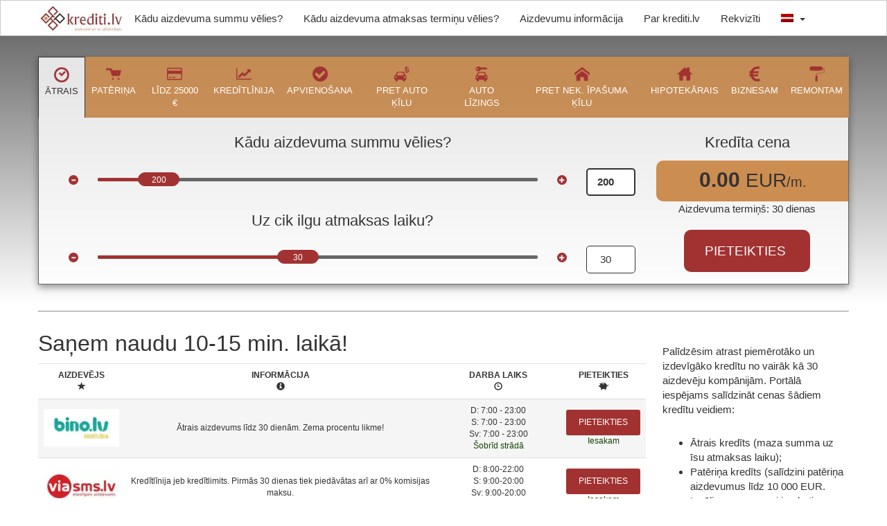

--- FILE ---
content_type: text/html; charset=UTF-8
request_url: https://www.krediti.lv/
body_size: 16462
content:

<!DOCTYPE html>
<html lang="lv">
	<head>
	<title>Ātrie, patēriņa un auto kredīti, līzings, aizdevumi pret ķīlu u.c.</title>
	<link rel="icon" href="//www.krediti.lv/krediti-favicon32x32.png" type="image/png" />
	<link rel="shortcut icon" href="//www.krediti.lv/krediti-favicon32x32.png" type="image/png" />
	<meta name="viewport" content="width=device-width">
	<meta charset="UTF-8">
	<link rel="preload" href="//www.krediti.lv/wp-content/themes/OneCredit/_inc/bootstrap/css/bootstrap-fonts.css" as="style" onload="this.rel='stylesheet'" />
	<script type="text/javascript">
		var homeURL = 'https://www.krediti.lv';
	</script>
	
        <style id="pressidium-cc-styles">
            .pressidium-cc-theme {
                --cc-bg: #1d1a16;
--cc-text: #eae2d7;
--cc-btn-primary-bg: #fe6262;
--cc-btn-primary-text: #000000;
--cc-btn-primary-hover-bg: #d44e4e;
--cc-btn-primary-hover-text: #000000;
--cc-btn-secondary-bg: #322e25;
--cc-btn-secondary-text: #eae2d7;
--cc-btn-secondary-hover-bg: #3c362a;
--cc-btn-secondary-hover-text: #eae2d7;
--cc-toggle-bg-off: #817a65;
--cc-toggle-bg-on: #fe6262;
--cc-toggle-bg-readonly: #464135;
--cc-toggle-knob-bg: #29261f;
--cc-toggle-knob-icon-color: #1d1a16;
--cc-cookie-category-block-bg: #29261f;
--cc-cookie-category-block-bg-hover: #322e25;
--cc-section-border: #302c22;
--cc-block-text: #cfc6ba;
--cc-cookie-table-border: #35332c;
--cc-overlay-bg: rgba(136, 121, 68, .85);
--cc-webkit-scrollbar-bg: #3a362c;
--cc-webkit-scrollbar-bg-hover: #484337;
--cc-btn-floating-bg: #fe6262;
--cc-btn-floating-icon: #000000;
--cc-btn-floating-hover-bg: #d44e4e;
--cc-btn-floating-hover-icon: #000000;
            }
        </style>

        <meta name='robots' content='max-image-preview:large' />
	<style>img:is([sizes="auto" i], [sizes^="auto," i]) { contain-intrinsic-size: 3000px 1500px }</style>
	<link rel="alternate" hreflang="lv" href="https://www.krediti.lv/" />
<link rel="alternate" hreflang="ru" href="https://www.krediti.lv/ru/" />
<!-- Google tag (gtag.js) Consent Mode dataLayer added by Site Kit -->
<script type="text/javascript" id="google_gtagjs-js-consent-mode-data-layer">
/* <![CDATA[ */
window.dataLayer = window.dataLayer || [];function gtag(){dataLayer.push(arguments);}
gtag('consent', 'default', {"ad_personalization":"denied","ad_storage":"denied","ad_user_data":"denied","analytics_storage":"denied","functionality_storage":"denied","security_storage":"denied","personalization_storage":"denied","region":["AT","BE","BG","CH","CY","CZ","DE","DK","EE","ES","FI","FR","GB","GR","HR","HU","IE","IS","IT","LI","LT","LU","LV","MT","NL","NO","PL","PT","RO","SE","SI","SK"],"wait_for_update":500});
window._googlesitekitConsentCategoryMap = {"statistics":["analytics_storage"],"marketing":["ad_storage","ad_user_data","ad_personalization"],"functional":["functionality_storage","security_storage"],"preferences":["personalization_storage"]};
window._googlesitekitConsents = {"ad_personalization":"denied","ad_storage":"denied","ad_user_data":"denied","analytics_storage":"denied","functionality_storage":"denied","security_storage":"denied","personalization_storage":"denied","region":["AT","BE","BG","CH","CY","CZ","DE","DK","EE","ES","FI","FR","GB","GR","HR","HU","IE","IS","IT","LI","LT","LU","LV","MT","NL","NO","PL","PT","RO","SE","SI","SK"],"wait_for_update":500};
/* ]]> */
</script>
<!-- End Google tag (gtag.js) Consent Mode dataLayer added by Site Kit -->

<!-- All In One SEO Pack 3.7.1[43,145] -->
<meta name="description"  content="Aizdevumi un kredītu cenu salīdzināšana. Iespēja salīdzināt ātros, patēriņa un auto kredītus, līzingu, kredītus pret nekustamā īpašuma ķīlu, kredītu apvienošanu u.c." />

<script type="application/ld+json" class="aioseop-schema">{"@context":"https://schema.org","@graph":[{"@type":"Organization","@id":"https://www.krediti.lv/#organization","url":"https://www.krediti.lv/","name":"Ātrie un patēriņa kredīti, auto kredīti un līzings, aizdevumi pret nekustamā īpašuma ķīlu, u.c.","sameAs":[]},{"@type":"WebSite","@id":"https://www.krediti.lv/#website","url":"https://www.krediti.lv/","name":"Ātrie un patēriņa kredīti, auto kredīti un līzings, aizdevumi pret nekustamā īpašuma ķīlu, u.c.","publisher":{"@id":"https://www.krediti.lv/#organization"},"potentialAction":{"@type":"SearchAction","target":"https://www.krediti.lv/?s={search_term_string}","query-input":"required name=search_term_string"}},{"@type":"WebPage","@id":"https://www.krediti.lv#webpage","url":"https://www.krediti.lv","inLanguage":"lv-LV","name":"Ātrie un patēriņa kredīti, auto kredīti un līzings, aizdevumi pret nekustamā īpašuma ķīlu, u.c.","isPartOf":{"@id":"https://www.krediti.lv/#website"},"breadcrumb":{"@id":"https://www.krediti.lv#breadcrumblist"},"description":"Aizdevumi un kredītu cenu salīdzināšana. Iespēja salīdzināt ātros, patēriņa un auto kredītus, līzingu, kredītus pret nekustamā īpašuma ķīlu, kredītu apvienošanu u.c.","datePublished":"2018-03-06T14:25:12+02:00","dateModified":"2018-03-06T15:35:06+02:00","about":{"@id":"https://www.krediti.lv/#organization"}},{"@type":"BreadcrumbList","@id":"https://www.krediti.lv#breadcrumblist","itemListElement":[{"@type":"ListItem","position":1,"item":{"@type":"WebPage","@id":"https://www.krediti.lv/","url":"https://www.krediti.lv/","name":"Ātrie, patēriņa un auto kredīti, līzings, aizdevumi pret ķīlu u.c."}}]}]}</script>
<link rel="canonical" href="https://www.krediti.lv/" />
<!-- All In One SEO Pack -->
<link rel='dns-prefetch' href='//www.googletagmanager.com' />
<link rel='stylesheet' id='wpml-legacy-horizontal-list-0-css' href='https://www.krediti.lv/wp-content/plugins/sitepress-multilingual-cms/templates/language-switchers/legacy-list-horizontal/style.css?ver=1' type='text/css' media='all' />
<link rel='stylesheet' id='wpml-menu-item-0-css' href='https://www.krediti.lv/wp-content/plugins/sitepress-multilingual-cms/templates/language-switchers/menu-item/style.css?ver=1' type='text/css' media='all' />
<link rel='stylesheet' id='cookie-consent-client-style-css' href='https://www.krediti.lv/wp-content/plugins/pressidium-cookie-consent/public/bundle.client.css?ver=f164c0288f3101a03585' type='text/css' media='all' />
<link rel='stylesheet' id='WicSlider-v2-css' href='https://www.krediti.lv/wp-content/themes/OneCredit/_inc/slider-v2.css?v=28112024&#038;ver=6.7.4' type='text/css' media='all' />
<link rel='stylesheet' id='jquery-ui-slider-css' href='https://www.krediti.lv/wp-content/themes/OneCredit/_inc/jquery-ui-slider.css?v=03122024&#038;ver=6.7.4' type='text/css' media='all' />
<link rel='stylesheet' id='Bootstrap-css' href='https://www.krediti.lv/wp-content/themes/OneCredit/assets/css/bootstrap.min.css?ver=20260114' type='text/css' media='all' />
<link rel='stylesheet' id='Stylesheet-css' href='https://www.krediti.lv/wp-content/themes/OneCredit/assets/css/style.css?ver=20260114' type='text/css' media='all' />
<link rel='stylesheet' id='WICFrontAccordion-css' href='https://www.krediti.lv/wp-content/themes/OneCredit/_inc/front-accordion.css?ver=6.7.4' type='text/css' media='all' />
<link rel='stylesheet' id='Table-Style-css' href='https://www.krediti.lv/wp-content/themes/OneCredit/_inc/table.css?v=20241127&#038;ver=6.7.4' type='text/css' media='all' />
<script type="text/javascript" id="consent-mode-script-js-extra">
/* <![CDATA[ */
var pressidiumCCGCM = {"gcm":{"enabled":true,"implementation":"gtag","ads_data_redaction":false,"url_passthrough":false,"regions":[]}};
/* ]]> */
</script>
<script type="text/javascript" src="https://www.krediti.lv/wp-content/plugins/pressidium-cookie-consent/public/consent-mode.js?ver=e12e26152e9ebe6a26ba" id="consent-mode-script-js"></script>
<script type="text/javascript" src="https://www.krediti.lv/wp-includes/js/jquery/jquery.min.js?ver=3.7.1" id="jquery-core-js"></script>
<script type="text/javascript" src="https://www.krediti.lv/wp-includes/js/jquery/jquery-migrate.min.js?ver=3.4.1" id="jquery-migrate-js"></script>
<link rel="https://api.w.org/" href="https://www.krediti.lv/wp-json/" /><link rel="alternate" title="JSON" type="application/json" href="https://www.krediti.lv/wp-json/wp/v2/pages/7" /><link rel="EditURI" type="application/rsd+xml" title="RSD" href="https://www.krediti.lv/xmlrpc.php?rsd" />
<meta name="generator" content="WordPress 6.7.4" />
<link rel='shortlink' href='https://www.krediti.lv/' />
<link rel="alternate" title="oEmbed (JSON)" type="application/json+oembed" href="https://www.krediti.lv/wp-json/oembed/1.0/embed?url=https%3A%2F%2Fwww.krediti.lv%2F" />
<link rel="alternate" title="oEmbed (XML)" type="text/xml+oembed" href="https://www.krediti.lv/wp-json/oembed/1.0/embed?url=https%3A%2F%2Fwww.krediti.lv%2F&#038;format=xml" />
<meta name="generator" content="Site Kit by Google 1.150.0" /><meta name="generator" content="WPML ver:3.6.2 stt:32,46;" />
<script type="text/javascript">var wic_def_lang = "lv";</script><script type="text/javascript">var wicLanguage = "lv";</script><script type="text/javascript">
           var ajaxurl = "https://www.krediti.lv/wp-admin/admin-ajax.php";
         </script>	<style>
	.apply-to-loan-button-side {
		background: #e74c3c;
	}
	</style>
<!-- Google tag (gtag.js) -->
<script async src="https://www.googletagmanager.com/gtag/js?id=G-NP4G393MC8"></script>
<script>
window.dataLayer = window.dataLayer || [];
function gtag(){dataLayer.push(arguments);}
gtag('js', new Date());
gtag('config', 'G-NP4G393MC8');
</script>
	</head>
	<body class="home page-template page-template-templates page-template-home-layout page-template-templateshome-layout-php page page-id-7 pressidium-cc-theme">
	<div class="header-contacts">
<div class="clearfix"></div>
	</div>
	<div class="header-nav">            
		<nav class="navbar navbar-default">
			<div class="container-fluid">
				<div class="header-nav-ins container">
					<div class="navbar-header"><a class="navbar-brand" href="https://www.krediti.lv"><img src="https://www.krediti.lv/wp-content/uploads/2024/12/krediti-lv_logo_3.jpg" alt="Ātrie un patēriņa kredīti, auto kredīti un līzings, aizdevumi pret nekustamā īpašuma ķīlu, u.c." width="124" height="50" /></a>
						<button type="button" class="navbar-toggle hidden-sm" data-toggle="collapse" data-target=".header-main-nav" aria-expanded="false" aria-controls="navbar" title="Izvēlne" /><span class="icon-bar"></span><span class="icon-bar"></span><span class="icon-bar"></span>
					</div>
<ul id="menu-main" class="nav navbar-nav collapse header-main-nav"><li id="menu-item-31" class="menu-item menu-item-type-custom menu-item-object-custom menu-item-31"><a title="Kādu aizdevuma summu vēlies?" href="http://www.krediti.lv/sums">Kādu aizdevuma summu vēlies?</a></li>
<li id="menu-item-33" class="menu-item menu-item-type-custom menu-item-object-custom menu-item-33"><a title="Kādu aizdevuma atmaksas termiņu vēlies?" href="http://www.krediti.lv/terms">Kādu aizdevuma atmaksas termiņu vēlies?</a></li>
<li id="menu-item-61" class="menu-item menu-item-type-post_type menu-item-object-page menu-item-61"><a title="Aizdevumu informācija" href="https://www.krediti.lv/aizdevumu-informacija/">Aizdevumu informācija</a></li>
<li id="menu-item-52" class="menu-item menu-item-type-post_type menu-item-object-page menu-item-52"><a title="Par krediti.lv" href="https://www.krediti.lv/par-krediti-lv/">Par krediti.lv</a></li>
<li id="menu-item-74" class="menu-item menu-item-type-post_type menu-item-object-page menu-item-74"><a title="Rekvizīti" href="https://www.krediti.lv/rekviziti/">Rekvizīti</a></li>
<li id="menu-item-wpml-ls-main-lv" class="menu-item menu-item-has-children wpml-ls-slot-main wpml-ls-item wpml-ls-item-lv wpml-ls-current-language wpml-ls-menu-item wpml-ls-first-item menu-item-wpml-ls-main-lv dropdown"><a title="&lt;img class=&quot;wpml-ls-flag&quot; src=&quot;https://www.krediti.lv/wp-content/plugins/sitepress-multilingual-cms/res/flags/lv.png&quot; alt=&quot;lv&quot; title=&quot;Latviešu&quot;&gt;" href="#" data-toggle="dropdown" class="dropdown-toggle" aria-haspopup="true"><img class="wpml-ls-flag" src="https://www.krediti.lv/wp-content/plugins/sitepress-multilingual-cms/res/flags/lv.png" alt="lv" title="Latviešu"> <span class="caret"></span></a>
<ul role="menu" class=" dropdown-menu">
	<li id="menu-item-wpml-ls-main-ru" class="menu-item wpml-ls-slot-main wpml-ls-item wpml-ls-item-ru wpml-ls-menu-item wpml-ls-last-item menu-item-wpml-ls-main-ru"><a title="&lt;img class=&quot;wpml-ls-flag&quot; src=&quot;https://www.krediti.lv/wp-content/plugins/sitepress-multilingual-cms/res/flags/ru.png&quot; alt=&quot;ru&quot; title=&quot;Русский&quot;&gt;" href="https://www.krediti.lv/ru/"><img class="wpml-ls-flag" src="https://www.krediti.lv/wp-content/plugins/sitepress-multilingual-cms/res/flags/ru.png" alt="ru" title="Русский"></a></li>
</ul>
</li>
</ul>				</div>
			</div>
		</nav>
	</div>
</div>        
<header>
	<div class="container">
		<div class="row"><section id="soft-slider">
	<div id="soft-header-slider-mobile-select-container" style="display: none;">
		<label for="soft-header-slider-mobile-select" style="font-weight: normal;">Izvēlies aizdevuma veidu</label>
		<div class="container">
			<select class="form-control" id="soft-header-slider-mobile-select"><option value="0" selected data-slidertype="1">Ātrais</option><option value="1" data-slidertype="2">Patēriņa</option><option value="2" data-slidertype="10">Līdz 25000 €</option><option value="3" data-slidertype="9">Kredītlīnija</option><option value="4" data-slidertype="11">Apvienošana</option><option value="5" data-slidertype="3">Pret auto ķīlu</option><option value="6" data-slidertype="6">Auto līzings</option><option value="7" data-slidertype="4">Pret nek. īpašuma ķīlu</option><option value="8" data-slidertype="5">Hipotekārais</option><option value="9" data-slidertype="12">Biznesam</option><option value="10" data-slidertype="7">Remontam</option></select>
		</div>
	</div>
	<ul id="soft-slider-switchers" class="nav nav-tabs nav-justified"><li class="active" data-sliderType="1"><a data-toggle="tab" href="#st-0" data-slider="0"><img width="30" height="30" src="https://www.krediti.lv/wp-content/uploads/2018/03/atrie-krediti.png" alt="Ātrais kredīts"/><div></div><span>Ātrais</span></a></li><li data-sliderType="2"><a data-toggle="tab" href="#st-1" data-slider="1"><img width="30" height="30" src="https://www.krediti.lv/wp-content/uploads/2018/03/paterina-krediti.png" alt="Patēriņa kredīts"/><div></div><span>Patēriņa</span></a></li><li data-sliderType="10"><a data-toggle="tab" href="#st-2" data-slider="2"><img width="30" height="30" src="https://www.krediti.lv/wp-content/uploads/2018/03/kreditkarte.png" alt="Kredītkartes ar overdraftu"/><div></div><span>Līdz 25000 €</span></a></li><li data-sliderType="9"><a data-toggle="tab" href="#st-3" data-slider="3"><img width="30" height="30" src="https://www.krediti.lv/wp-content/uploads/2018/03/kreditlinija.png" alt="Aizdevuma kredītlīnija"/><div></div><span>Kredītlīnija</span></a></li><li data-sliderType="11"><a data-toggle="tab" href="#st-4" data-slider="4"><img width="30" height="30" src="https://www.krediti.lv/wp-content/uploads/2018/03/kreditu-apvienosana.png" alt="Pārkreditācija un kredītu apvienošana"/><div></div><span>Apvienošana</span></a></li><li data-sliderType="3"><a data-toggle="tab" href="#st-5" data-slider="5"><img width="30" height="30" src="https://www.krediti.lv/wp-content/uploads/2018/03/kredits-pret-auto-kilu.png" alt="Kredīts pret auto ķīlu"/><div></div><span>Pret auto ķīlu</span></a></li><li data-sliderType="6"><a data-toggle="tab" href="#st-6" data-slider="6"><img width="30" height="30" src="https://www.krediti.lv/wp-content/uploads/2018/03/lizings.png" alt="Autolīzings"/><div></div><span>Auto līzings</span></a></li><li data-sliderType="4"><a data-toggle="tab" href="#st-7" data-slider="7"><img width="30" height="30" src="https://www.krediti.lv/wp-content/uploads/2018/03/kredits-pret-nekustama-ipasuma-kilu.png" alt="Kredīts pret nekustamā īpašuma ķīlu"/><div></div><span>Pret nek. īpašuma ķīlu</span></a></li><li data-sliderType="5"><a data-toggle="tab" href="#st-8" data-slider="8"><img width="30" height="30" src="https://www.krediti.lv/wp-content/uploads/2018/03/hipotekarais-aizdevums.png" alt="Hipotekārais kredīts"/><div></div><span>Hipotekārais</span></a></li><li data-sliderType="12"><a data-toggle="tab" href="#st-9" data-slider="9"><img width="30" height="30" src="https://www.krediti.lv/wp-content/uploads/2019/01/biznesam-uznemumiem-juridiskam-personam.png" alt="Kredīts biznesam"/><div></div><span>Biznesam</span></a></li><li data-sliderType="7"><a data-toggle="tab" href="#st-10" data-slider="10"><img width="30" height="30" src="https://www.krediti.lv/wp-content/uploads/2020/01/remontam.png" alt="Kredīts īpašuma remontam"/><div></div><span>Remontam</span></a></li>	</ul>
<div class="tab-content" id="soft-slider-forms">
	<div id="st-0" data-slider="0" class="tab-pane fade in active ">
		<form method="post" action="https://www.krediti.lv/kreditu-cenas-piedavajumi/#loanersTable" enctype="multipart/form-data">
			<div class="col-md-9">
				<p class="text-center soft-comment"><label for="summaid" style="font-weight: normal;">Kādu aizdevuma summu vēlies?</label></p>
				<div>
					<div class="col-xs-2 col-sm-1 text-center">
						<a href="#" class="soft-math minus-sum" title="Samazināt summu"><i class="glyphicon glyphicon-minus"></i></a>
					</div>
					<div class="col-xs-6 col-sm-9 text-center">
						<div class="row">
							<div class="soft-slider" data-type="sum" data-start="200" data-rows="1"></div>
						</div>
					</div>
					<div class="col-xs-2 col-sm-1 text-center">
						<a href="#" class="soft-math plus-sum" title="Palielināt summu"><i class="glyphicon glyphicon-plus"></i></a>
					</div>
					<div class="col-xs-2 col-sm-1 text-center no-padding"><input type="number"  step="1" value="200" min="50" max="10000" class="text-center one-slider-value one-slider-sum-input " id="summaid"/></div><div class="clearfix"></div>
				</div>

				<p class="soft-comment text-center"><label for="terminsid" style="font-weight: normal;">Uz cik ilgu atmaksas laiku?</label></p>
				<div>
					<div class="col-xs-2 col-sm-1 text-center">
						<a href="#" class="soft-math minus-term" title="Saīsināt termiņu"><i class="glyphicon glyphicon-minus"></i></a>
					</div>
					<div class="col-xs-6 col-sm-9 text-center">
						<div class="row">
							<div class="soft-slider" data-type="term" data-start="30" data-rows="1"></div>
						</div>
					</div>
					<div class="col-xs-2 col-sm-1 text-center">
						<a href="#" class="soft-math plus-term" title="Pagarināt termiņu"><i class="glyphicon glyphicon-plus"></i></a>
					</div>
					<div class="col-xs-2 col-sm-1 text-center no-padding"><input type="number" readonly value="30" class="text-center one-slider-value one-slider-term-input" min="1" id="terminsid"/></div><div class="clearfix"></div>
				</div>
			</div>
			<div class="col-md-3 text-center">
				<p class="soft-comment" id="priceTypeTitle">Ikmēneša maksājums</p>
				<div class="price-box"><span class="price">200</span> <span class="price-sign">EUR</span><span class="term-name">/m.</span></div>
				<div class="term-box"><span class="term-text">Aizdevuma termiņš:</span> <span class="term">30</span> <span class="term-name"><span class="hide" data-row="1">dienas</span><span class="hide" data-row="2">mēneši</span></span></div>
				<button class="btn btn-success btn-lg soft-accept"><span>Pieteikties</span> <i class="glyphicon glyphicon-ok"></i></button>
			</div><div class="clearfix"></div>
			<input type="hidden" class="sum" name="slider[sum]" value="200"/>
			<input type="hidden" class="term" name="slider[term]" value="30"/>
			<input type="hidden" name="slider[id]" value="0"/>
			<input class="slider-type-input" name="slider[types][]" type="hidden" value="1"/>
			<input class="slider-type-input" name="slider[types][]" type="hidden" value="2"/>
		</form>
	</div>
	<div id="st-1" data-slider="1" class="tab-pane fade in ">
		<form method="post" action="https://www.krediti.lv/kreditu-cenas-piedavajumi/#loanersTable" enctype="multipart/form-data">
			<div class="col-md-9">
				<p class="text-center soft-comment"><label for="summaid" style="font-weight: normal;">Kādu aizdevuma summu vēlies?</label></p>
				<div>
					<div class="col-xs-2 col-sm-1 text-center">
						<a href="#" class="soft-math minus-sum" title="Samazināt summu"><i class="glyphicon glyphicon-minus"></i></a>
					</div>
					<div class="col-xs-6 col-sm-9 text-center">
						<div class="row">
							<div class="soft-slider" data-type="sum" data-start="500" data-rows="1"></div>
						</div>
					</div>
					<div class="col-xs-2 col-sm-1 text-center">
						<a href="#" class="soft-math plus-sum" title="Palielināt summu"><i class="glyphicon glyphicon-plus"></i></a>
					</div>
					<div class="col-xs-2 col-sm-1 text-center no-padding"><input type="number"  step="1" value="500" min="50" max="10000" class="text-center one-slider-value one-slider-sum-input " id="summaid"/></div><div class="clearfix"></div>
				</div>

				<p class="soft-comment text-center"><label for="terminsid" style="font-weight: normal;">Uz cik ilgu atmaksas laiku?</label></p>
				<div>
					<div class="col-xs-2 col-sm-1 text-center">
						<a href="#" class="soft-math minus-term" title="Saīsināt termiņu"><i class="glyphicon glyphicon-minus"></i></a>
					</div>
					<div class="col-xs-6 col-sm-9 text-center">
						<div class="row">
							<div class="soft-slider" data-type="term" data-start="6" data-rows="1"></div>
						</div>
					</div>
					<div class="col-xs-2 col-sm-1 text-center">
						<a href="#" class="soft-math plus-term" title="Pagarināt termiņu"><i class="glyphicon glyphicon-plus"></i></a>
					</div>
					<div class="col-xs-2 col-sm-1 text-center no-padding"><input type="number" readonly value="6" class="text-center one-slider-value one-slider-term-input" min="1" id="terminsid"/></div><div class="clearfix"></div>
				</div>
			</div>
			<div class="col-md-3 text-center">
				<p class="soft-comment" id="priceTypeTitle">Ikmēneša maksājums</p>
				<div class="price-box"><span class="price">500</span> <span class="price-sign">EUR</span><span class="term-name">/m.</span></div>
				<div class="term-box"><span class="term-text">Aizdevuma termiņš:</span> <span class="term">6</span> <span class="term-name"><span class="hide" data-row="1">dienas</span><span class="hide" data-row="2">mēneši</span></span></div>
				<button class="btn btn-success btn-lg soft-accept"><span>Pieteikties</span> <i class="glyphicon glyphicon-ok"></i></button>
			</div><div class="clearfix"></div>
			<input type="hidden" class="sum" name="slider[sum]" value="500"/>
			<input type="hidden" class="term" name="slider[term]" value="6"/>
			<input type="hidden" name="slider[id]" value="1"/>
			<input class="slider-type-input" name="slider[types][]" type="hidden" value="1"/>
			<input class="slider-type-input" name="slider[types][]" type="hidden" value="2"/>
		</form>
	</div>
	<div id="st-2" data-slider="2" class="tab-pane fade in ">
		<form method="post" action="https://www.krediti.lv/kreditu-cenas-piedavajumi/#loanersTable" enctype="multipart/form-data">
			<div class="col-md-9">
				<p class="text-center soft-comment"><label for="summaid" style="font-weight: normal;">Kādu aizdevuma summu vēlies?</label></p>
				<div>
					<div class="col-xs-2 col-sm-1 text-center">
						<a href="#" class="soft-math minus-sum" title="Samazināt summu"><i class="glyphicon glyphicon-minus"></i></a>
					</div>
					<div class="col-xs-6 col-sm-9 text-center">
						<div class="row">
							<div class="soft-slider" data-type="sum" data-start="10000" data-rows="0"></div>
						</div>
					</div>
					<div class="col-xs-2 col-sm-1 text-center">
						<a href="#" class="soft-math plus-sum" title="Palielināt summu"><i class="glyphicon glyphicon-plus"></i></a>
					</div>
					<div class="col-xs-2 col-sm-1 text-center no-padding"><input type="number"  step="1" value="10000" min="1000" max="25000" class="text-center one-slider-value one-slider-sum-input " id="summaid"/></div><div class="clearfix"></div>
				</div>

				<p class="soft-comment text-center"><label for="terminsid" style="font-weight: normal;">Uz cik ilgu atmaksas laiku?</label></p>
				<div>
					<div class="col-xs-2 col-sm-1 text-center">
						<a href="#" class="soft-math minus-term" title="Saīsināt termiņu"><i class="glyphicon glyphicon-minus"></i></a>
					</div>
					<div class="col-xs-6 col-sm-9 text-center">
						<div class="row">
							<div class="soft-slider" data-type="term" data-start="60" data-rows="0"></div>
						</div>
					</div>
					<div class="col-xs-2 col-sm-1 text-center">
						<a href="#" class="soft-math plus-term" title="Pagarināt termiņu"><i class="glyphicon glyphicon-plus"></i></a>
					</div>
					<div class="col-xs-2 col-sm-1 text-center no-padding"><input type="number" readonly value="60" class="text-center one-slider-value one-slider-term-input" min="1" id="terminsid"/></div><div class="clearfix"></div>
				</div>
			</div>
			<div class="col-md-3 text-center">
				<p class="soft-comment" id="priceTypeTitle">Ikmēneša maksājums</p>
				<div class="price-box"><span class="price">10000</span> <span class="price-sign">EUR</span><span class="term-name">/m.</span></div>
				<div class="term-box"><span class="term-text">Aizdevuma termiņš:</span> <span class="term">60</span> <span class="term-name">mēneši</span></div>
				<button class="btn btn-success btn-lg soft-accept"><span>Pieteikties</span> <i class="glyphicon glyphicon-ok"></i></button>
			</div><div class="clearfix"></div>
			<input type="hidden" class="sum" name="slider[sum]" value="10000"/>
			<input type="hidden" class="term" name="slider[term]" value="60"/>
			<input type="hidden" name="slider[id]" value="2"/>
			<input class="slider-type-input" name="slider[types][]" type="hidden" value="10"/>
		</form>
	</div>
	<div id="st-3" data-slider="3" class="tab-pane fade in ">
		<form method="post" action="https://www.krediti.lv/kreditu-cenas-piedavajumi/#loanersTable" enctype="multipart/form-data">
			<div class="col-md-9">
				<p class="text-center soft-comment"><label for="summaid" style="font-weight: normal;">Kādu aizdevuma summu vēlies?</label></p>
				<div>
					<div class="col-xs-2 col-sm-1 text-center">
						<a href="#" class="soft-math minus-sum" title="Samazināt summu"><i class="glyphicon glyphicon-minus"></i></a>
					</div>
					<div class="col-xs-6 col-sm-9 text-center">
						<div class="row">
							<div class="soft-slider" data-type="sum" data-start="500" data-rows="0"></div>
						</div>
					</div>
					<div class="col-xs-2 col-sm-1 text-center">
						<a href="#" class="soft-math plus-sum" title="Palielināt summu"><i class="glyphicon glyphicon-plus"></i></a>
					</div>
					<div class="col-xs-2 col-sm-1 text-center no-padding"><input type="number" readonly step="1" value="500" min="50" max="4000" class="text-center one-slider-value one-slider-sum-input custom_disabled_class" id="summaid"/></div><div class="clearfix"></div>
				</div>

				<p class="soft-comment text-center"><label for="terminsid" style="font-weight: normal;">Uz cik ilgu atmaksas laiku?</label></p>
				<div>
					<div class="col-xs-2 col-sm-1 text-center">
						<a href="#" class="soft-math minus-term" title="Saīsināt termiņu"><i class="glyphicon glyphicon-minus"></i></a>
					</div>
					<div class="col-xs-6 col-sm-9 text-center">
						<div class="row">
							<div class="soft-slider" data-type="term" data-start="6" data-rows="0"></div>
						</div>
					</div>
					<div class="col-xs-2 col-sm-1 text-center">
						<a href="#" class="soft-math plus-term" title="Pagarināt termiņu"><i class="glyphicon glyphicon-plus"></i></a>
					</div>
					<div class="col-xs-2 col-sm-1 text-center no-padding"><input type="number" readonly value="6" class="text-center one-slider-value one-slider-term-input" min="1" id="terminsid"/></div><div class="clearfix"></div>
				</div>
			</div>
			<div class="col-md-3 text-center">
				<p class="soft-comment" id="priceTypeTitle">Ikmēneša maksājums</p>
				<div class="price-box"><span class="price">500</span> <span class="price-sign">EUR</span><span class="term-name">/m.</span></div>
				<div class="term-box"><span class="term-text">Aizdevuma termiņš:</span> <span class="term">6</span> <span class="term-name">mēneši</span></div>
				<button class="btn btn-success btn-lg soft-accept"><span>Pieteikties</span> <i class="glyphicon glyphicon-ok"></i></button>
			</div><div class="clearfix"></div>
			<input type="hidden" class="sum" name="slider[sum]" value="500"/>
			<input type="hidden" class="term" name="slider[term]" value="6"/>
			<input type="hidden" name="slider[id]" value="3"/>
			<input class="slider-type-input" name="slider[types][]" type="hidden" value="9"/>
		</form>
	</div>
	<div id="st-4" data-slider="4" class="tab-pane fade in ">
		<form method="post" action="https://www.krediti.lv/kreditu-cenas-piedavajumi/#loanersTable" enctype="multipart/form-data">
			<div class="col-md-9">
				<p class="text-center soft-comment"><label for="summaid" style="font-weight: normal;">Kādu aizdevuma summu vēlies?</label></p>
				<div>
					<div class="col-xs-2 col-sm-1 text-center">
						<a href="#" class="soft-math minus-sum" title="Samazināt summu"><i class="glyphicon glyphicon-minus"></i></a>
					</div>
					<div class="col-xs-6 col-sm-9 text-center">
						<div class="row">
							<div class="soft-slider" data-type="sum" data-start="3000" data-rows="0"></div>
						</div>
					</div>
					<div class="col-xs-2 col-sm-1 text-center">
						<a href="#" class="soft-math plus-sum" title="Palielināt summu"><i class="glyphicon glyphicon-plus"></i></a>
					</div>
					<div class="col-xs-2 col-sm-1 text-center no-padding"><input type="number"  step="1" value="3000" min="500" max="15000" class="text-center one-slider-value one-slider-sum-input " id="summaid"/></div><div class="clearfix"></div>
				</div>

				<p class="soft-comment text-center"><label for="terminsid" style="font-weight: normal;">Uz cik ilgu atmaksas laiku?</label></p>
				<div>
					<div class="col-xs-2 col-sm-1 text-center">
						<a href="#" class="soft-math minus-term" title="Saīsināt termiņu"><i class="glyphicon glyphicon-minus"></i></a>
					</div>
					<div class="col-xs-6 col-sm-9 text-center">
						<div class="row">
							<div class="soft-slider" data-type="term" data-start="60" data-rows="0"></div>
						</div>
					</div>
					<div class="col-xs-2 col-sm-1 text-center">
						<a href="#" class="soft-math plus-term" title="Pagarināt termiņu"><i class="glyphicon glyphicon-plus"></i></a>
					</div>
					<div class="col-xs-2 col-sm-1 text-center no-padding"><input type="number" readonly value="60" class="text-center one-slider-value one-slider-term-input" min="1" id="terminsid"/></div><div class="clearfix"></div>
				</div>
			</div>
			<div class="col-md-3 text-center">
				<p class="soft-comment" id="priceTypeTitle">Ikmēneša maksājums</p>
				<div class="price-box"><span class="price">3000</span> <span class="price-sign">EUR</span><span class="term-name">/m.</span></div>
				<div class="term-box"><span class="term-text">Aizdevuma termiņš:</span> <span class="term">60</span> <span class="term-name">mēneši</span></div>
				<button class="btn btn-success btn-lg soft-accept"><span>Pieteikties</span> <i class="glyphicon glyphicon-ok"></i></button>
			</div><div class="clearfix"></div>
			<input type="hidden" class="sum" name="slider[sum]" value="3000"/>
			<input type="hidden" class="term" name="slider[term]" value="60"/>
			<input type="hidden" name="slider[id]" value="4"/>
			<input class="slider-type-input" name="slider[types][]" type="hidden" value="11"/>
		</form>
	</div>
	<div id="st-5" data-slider="5" class="tab-pane fade in ">
		<form method="post" action="https://www.krediti.lv/kreditu-cenas-piedavajumi/#loanersTable" enctype="multipart/form-data">
			<div class="col-md-9">
				<p class="text-center soft-comment"><label for="summaid" style="font-weight: normal;">Kādu aizdevuma summu vēlies?</label></p>
				<div>
					<div class="col-xs-2 col-sm-1 text-center">
						<a href="#" class="soft-math minus-sum" title="Samazināt summu"><i class="glyphicon glyphicon-minus"></i></a>
					</div>
					<div class="col-xs-6 col-sm-9 text-center">
						<div class="row">
							<div class="soft-slider" data-type="sum" data-start="1000" data-rows="0"></div>
						</div>
					</div>
					<div class="col-xs-2 col-sm-1 text-center">
						<a href="#" class="soft-math plus-sum" title="Palielināt summu"><i class="glyphicon glyphicon-plus"></i></a>
					</div>
					<div class="col-xs-2 col-sm-1 text-center no-padding"><input type="number"  step="1" value="1000" min="500" max="20000" class="text-center one-slider-value one-slider-sum-input " id="summaid"/></div><div class="clearfix"></div>
				</div>

				<p class="soft-comment text-center"><label for="terminsid" style="font-weight: normal;">Uz cik ilgu atmaksas laiku?</label></p>
				<div>
					<div class="col-xs-2 col-sm-1 text-center">
						<a href="#" class="soft-math minus-term" title="Saīsināt termiņu"><i class="glyphicon glyphicon-minus"></i></a>
					</div>
					<div class="col-xs-6 col-sm-9 text-center">
						<div class="row">
							<div class="soft-slider" data-type="term" data-start="12" data-rows="0"></div>
						</div>
					</div>
					<div class="col-xs-2 col-sm-1 text-center">
						<a href="#" class="soft-math plus-term" title="Pagarināt termiņu"><i class="glyphicon glyphicon-plus"></i></a>
					</div>
					<div class="col-xs-2 col-sm-1 text-center no-padding"><input type="number" readonly value="12" class="text-center one-slider-value one-slider-term-input" min="1" id="terminsid"/></div><div class="clearfix"></div>
				</div>
			</div>
			<div class="col-md-3 text-center">
				<p class="soft-comment" id="priceTypeTitle">Ikmēneša maksājums</p>
				<div class="price-box"><span class="price">1000</span> <span class="price-sign">EUR</span><span class="term-name">/m.</span></div>
				<div class="term-box"><span class="term-text">Aizdevuma termiņš:</span> <span class="term">12</span> <span class="term-name">mēneši</span></div>
				<button class="btn btn-success btn-lg soft-accept"><span>Pieteikties</span> <i class="glyphicon glyphicon-ok"></i></button>
			</div><div class="clearfix"></div>
			<input type="hidden" class="sum" name="slider[sum]" value="1000"/>
			<input type="hidden" class="term" name="slider[term]" value="12"/>
			<input type="hidden" name="slider[id]" value="5"/>
			<input class="slider-type-input" name="slider[types][]" type="hidden" value="3"/>
		</form>
	</div>
	<div id="st-6" data-slider="6" class="tab-pane fade in ">
		<form method="post" action="https://www.krediti.lv/kreditu-cenas-piedavajumi/#loanersTable" enctype="multipart/form-data">
			<div class="col-md-9">
				<p class="text-center soft-comment"><label for="summaid" style="font-weight: normal;">Kādu aizdevuma summu vēlies?</label></p>
				<div>
					<div class="col-xs-2 col-sm-1 text-center">
						<a href="#" class="soft-math minus-sum" title="Samazināt summu"><i class="glyphicon glyphicon-minus"></i></a>
					</div>
					<div class="col-xs-6 col-sm-9 text-center">
						<div class="row">
							<div class="soft-slider" data-type="sum" data-start="1000" data-rows="0"></div>
						</div>
					</div>
					<div class="col-xs-2 col-sm-1 text-center">
						<a href="#" class="soft-math plus-sum" title="Palielināt summu"><i class="glyphicon glyphicon-plus"></i></a>
					</div>
					<div class="col-xs-2 col-sm-1 text-center no-padding"><input type="number"  step="1" value="1000" min="500" max="20000" class="text-center one-slider-value one-slider-sum-input " id="summaid"/></div><div class="clearfix"></div>
				</div>

				<p class="soft-comment text-center"><label for="terminsid" style="font-weight: normal;">Uz cik ilgu atmaksas laiku?</label></p>
				<div>
					<div class="col-xs-2 col-sm-1 text-center">
						<a href="#" class="soft-math minus-term" title="Saīsināt termiņu"><i class="glyphicon glyphicon-minus"></i></a>
					</div>
					<div class="col-xs-6 col-sm-9 text-center">
						<div class="row">
							<div class="soft-slider" data-type="term" data-start="12" data-rows="0"></div>
						</div>
					</div>
					<div class="col-xs-2 col-sm-1 text-center">
						<a href="#" class="soft-math plus-term" title="Pagarināt termiņu"><i class="glyphicon glyphicon-plus"></i></a>
					</div>
					<div class="col-xs-2 col-sm-1 text-center no-padding"><input type="number" readonly value="12" class="text-center one-slider-value one-slider-term-input" min="1" id="terminsid"/></div><div class="clearfix"></div>
				</div>
			</div>
			<div class="col-md-3 text-center">
				<p class="soft-comment" id="priceTypeTitle">Ikmēneša maksājums</p>
				<div class="price-box"><span class="price">1000</span> <span class="price-sign">EUR</span><span class="term-name">/m.</span></div>
				<div class="term-box"><span class="term-text">Aizdevuma termiņš:</span> <span class="term">12</span> <span class="term-name">mēneši</span></div>
				<button class="btn btn-success btn-lg soft-accept"><span>Pieteikties</span> <i class="glyphicon glyphicon-ok"></i></button>
			</div><div class="clearfix"></div>
			<input type="hidden" class="sum" name="slider[sum]" value="1000"/>
			<input type="hidden" class="term" name="slider[term]" value="12"/>
			<input type="hidden" name="slider[id]" value="6"/>
			<input class="slider-type-input" name="slider[types][]" type="hidden" value="6"/>
		</form>
	</div>
	<div id="st-7" data-slider="7" class="tab-pane fade in ">
		<form method="post" action="https://www.krediti.lv/kreditu-cenas-piedavajumi/#loanersTable" enctype="multipart/form-data">
			<div class="col-md-9">
				<p class="text-center soft-comment"><label for="summaid" style="font-weight: normal;">Kādu aizdevuma summu vēlies?</label></p>
				<div>
					<div class="col-xs-2 col-sm-1 text-center">
						<a href="#" class="soft-math minus-sum" title="Samazināt summu"><i class="glyphicon glyphicon-minus"></i></a>
					</div>
					<div class="col-xs-6 col-sm-9 text-center">
						<div class="row">
							<div class="soft-slider" data-type="sum" data-start="20000" data-rows="0"></div>
						</div>
					</div>
					<div class="col-xs-2 col-sm-1 text-center">
						<a href="#" class="soft-math plus-sum" title="Palielināt summu"><i class="glyphicon glyphicon-plus"></i></a>
					</div>
					<div class="col-xs-2 col-sm-1 text-center no-padding"><input type="number"  step="1" value="20000" min="500" max="100000" class="text-center one-slider-value one-slider-sum-input " id="summaid"/></div><div class="clearfix"></div>
				</div>

				<p class="soft-comment text-center"><label for="terminsid" style="font-weight: normal;">Uz cik ilgu atmaksas laiku?</label></p>
				<div>
					<div class="col-xs-2 col-sm-1 text-center">
						<a href="#" class="soft-math minus-term" title="Saīsināt termiņu"><i class="glyphicon glyphicon-minus"></i></a>
					</div>
					<div class="col-xs-6 col-sm-9 text-center">
						<div class="row">
							<div class="soft-slider" data-type="term" data-start="10" data-rows="0"></div>
						</div>
					</div>
					<div class="col-xs-2 col-sm-1 text-center">
						<a href="#" class="soft-math plus-term" title="Pagarināt termiņu"><i class="glyphicon glyphicon-plus"></i></a>
					</div>
					<div class="col-xs-2 col-sm-1 text-center no-padding"><input type="number" readonly value="10" class="text-center one-slider-value one-slider-term-input" min="1" id="terminsid"/></div><div class="clearfix"></div>
				</div>
			</div>
			<div class="col-md-3 text-center">
				<p class="soft-comment" id="priceTypeTitle">Ikmēneša maksājums</p>
				<div class="price-box"><span class="price">20000</span> <span class="price-sign">EUR</span><span class="term-name">/m.</span></div>
				<div class="term-box"><span class="term-text">Aizdevuma termiņš:</span> <span class="term">10</span> <span class="term-name">gadi</span></div>
				<button class="btn btn-success btn-lg soft-accept"><span>Pieteikties</span> <i class="glyphicon glyphicon-ok"></i></button>
			</div><div class="clearfix"></div>
			<input type="hidden" class="sum" name="slider[sum]" value="20000"/>
			<input type="hidden" class="term" name="slider[term]" value="10"/>
			<input type="hidden" name="slider[id]" value="7"/>
			<input class="slider-type-input" name="slider[types][]" type="hidden" value="4"/>
		</form>
	</div>
	<div id="st-8" data-slider="8" class="tab-pane fade in ">
		<form method="post" action="https://www.krediti.lv/kreditu-cenas-piedavajumi/#loanersTable" enctype="multipart/form-data">
			<div class="col-md-9">
				<p class="text-center soft-comment"><label for="summaid" style="font-weight: normal;">Kādu aizdevuma summu vēlies?</label></p>
				<div>
					<div class="col-xs-2 col-sm-1 text-center">
						<a href="#" class="soft-math minus-sum" title="Samazināt summu"><i class="glyphicon glyphicon-minus"></i></a>
					</div>
					<div class="col-xs-6 col-sm-9 text-center">
						<div class="row">
							<div class="soft-slider" data-type="sum" data-start="50000" data-rows="0"></div>
						</div>
					</div>
					<div class="col-xs-2 col-sm-1 text-center">
						<a href="#" class="soft-math plus-sum" title="Palielināt summu"><i class="glyphicon glyphicon-plus"></i></a>
					</div>
					<div class="col-xs-2 col-sm-1 text-center no-padding"><input type="number"  step="1" value="50000" min="1000" max="100000" class="text-center one-slider-value one-slider-sum-input " id="summaid"/></div><div class="clearfix"></div>
				</div>

				<p class="soft-comment text-center"><label for="terminsid" style="font-weight: normal;">Uz cik ilgu atmaksas laiku?</label></p>
				<div>
					<div class="col-xs-2 col-sm-1 text-center">
						<a href="#" class="soft-math minus-term" title="Saīsināt termiņu"><i class="glyphicon glyphicon-minus"></i></a>
					</div>
					<div class="col-xs-6 col-sm-9 text-center">
						<div class="row">
							<div class="soft-slider" data-type="term" data-start="15" data-rows="0"></div>
						</div>
					</div>
					<div class="col-xs-2 col-sm-1 text-center">
						<a href="#" class="soft-math plus-term" title="Pagarināt termiņu"><i class="glyphicon glyphicon-plus"></i></a>
					</div>
					<div class="col-xs-2 col-sm-1 text-center no-padding"><input type="number" readonly value="15" class="text-center one-slider-value one-slider-term-input" min="1" id="terminsid"/></div><div class="clearfix"></div>
				</div>
			</div>
			<div class="col-md-3 text-center">
				<p class="soft-comment" id="priceTypeTitle">Ikmēneša maksājums</p>
				<div class="price-box"><span class="price">50000</span> <span class="price-sign">EUR</span><span class="term-name">/m.</span></div>
				<div class="term-box"><span class="term-text">Aizdevuma termiņš:</span> <span class="term">15</span> <span class="term-name">gadi</span></div>
				<button class="btn btn-success btn-lg soft-accept"><span>Pieteikties</span> <i class="glyphicon glyphicon-ok"></i></button>
			</div><div class="clearfix"></div>
			<input type="hidden" class="sum" name="slider[sum]" value="50000"/>
			<input type="hidden" class="term" name="slider[term]" value="15"/>
			<input type="hidden" name="slider[id]" value="8"/>
			<input class="slider-type-input" name="slider[types][]" type="hidden" value="5"/>
		</form>
	</div>
	<div id="st-9" data-slider="9" class="tab-pane fade in ">
		<form method="post" action="https://www.krediti.lv/kreditu-cenas-piedavajumi/#loanersTable" enctype="multipart/form-data">
			<div class="col-md-9">
				<p class="text-center soft-comment"><label for="summaid" style="font-weight: normal;">Kādu aizdevuma summu vēlies?</label></p>
				<div>
					<div class="col-xs-2 col-sm-1 text-center">
						<a href="#" class="soft-math minus-sum" title="Samazināt summu"><i class="glyphicon glyphicon-minus"></i></a>
					</div>
					<div class="col-xs-6 col-sm-9 text-center">
						<div class="row">
							<div class="soft-slider" data-type="sum" data-start="5000" data-rows="0"></div>
						</div>
					</div>
					<div class="col-xs-2 col-sm-1 text-center">
						<a href="#" class="soft-math plus-sum" title="Palielināt summu"><i class="glyphicon glyphicon-plus"></i></a>
					</div>
					<div class="col-xs-2 col-sm-1 text-center no-padding"><input type="number"  step="1" value="5000" min="1000" max="100000" class="text-center one-slider-value one-slider-sum-input " id="summaid"/></div><div class="clearfix"></div>
				</div>

				<p class="soft-comment text-center"><label for="terminsid" style="font-weight: normal;">Uz cik ilgu atmaksas laiku?</label></p>
				<div>
					<div class="col-xs-2 col-sm-1 text-center">
						<a href="#" class="soft-math minus-term" title="Saīsināt termiņu"><i class="glyphicon glyphicon-minus"></i></a>
					</div>
					<div class="col-xs-6 col-sm-9 text-center">
						<div class="row">
							<div class="soft-slider" data-type="term" data-start="24" data-rows="0"></div>
						</div>
					</div>
					<div class="col-xs-2 col-sm-1 text-center">
						<a href="#" class="soft-math plus-term" title="Pagarināt termiņu"><i class="glyphicon glyphicon-plus"></i></a>
					</div>
					<div class="col-xs-2 col-sm-1 text-center no-padding"><input type="number" readonly value="24" class="text-center one-slider-value one-slider-term-input" min="1" id="terminsid"/></div><div class="clearfix"></div>
				</div>
			</div>
			<div class="col-md-3 text-center">
				<p class="soft-comment" id="priceTypeTitle">Ikmēneša maksājums</p>
				<div class="price-box"><span class="price">5000</span> <span class="price-sign">EUR</span><span class="term-name">/m.</span></div>
				<div class="term-box"><span class="term-text">Aizdevuma termiņš:</span> <span class="term">24</span> <span class="term-name">mēneši</span></div>
				<button class="btn btn-success btn-lg soft-accept"><span>Pieteikties</span> <i class="glyphicon glyphicon-ok"></i></button>
			</div><div class="clearfix"></div>
			<input type="hidden" class="sum" name="slider[sum]" value="5000"/>
			<input type="hidden" class="term" name="slider[term]" value="24"/>
			<input type="hidden" name="slider[id]" value="9"/>
			<input class="slider-type-input" name="slider[types][]" type="hidden" value="12"/>
		</form>
	</div>
	<div id="st-10" data-slider="10" class="tab-pane fade in ">
		<form method="post" action="https://www.krediti.lv/kreditu-cenas-piedavajumi/#loanersTable" enctype="multipart/form-data">
			<div class="col-md-9">
				<p class="text-center soft-comment"><label for="summaid" style="font-weight: normal;">Kādu aizdevuma summu vēlies?</label></p>
				<div>
					<div class="col-xs-2 col-sm-1 text-center">
						<a href="#" class="soft-math minus-sum" title="Samazināt summu"><i class="glyphicon glyphicon-minus"></i></a>
					</div>
					<div class="col-xs-6 col-sm-9 text-center">
						<div class="row">
							<div class="soft-slider" data-type="sum" data-start="3000" data-rows="0"></div>
						</div>
					</div>
					<div class="col-xs-2 col-sm-1 text-center">
						<a href="#" class="soft-math plus-sum" title="Palielināt summu"><i class="glyphicon glyphicon-plus"></i></a>
					</div>
					<div class="col-xs-2 col-sm-1 text-center no-padding"><input type="number"  step="1" value="3000" min="500" max="15000" class="text-center one-slider-value one-slider-sum-input " id="summaid"/></div><div class="clearfix"></div>
				</div>

				<p class="soft-comment text-center"><label for="terminsid" style="font-weight: normal;">Uz cik ilgu atmaksas laiku?</label></p>
				<div>
					<div class="col-xs-2 col-sm-1 text-center">
						<a href="#" class="soft-math minus-term" title="Saīsināt termiņu"><i class="glyphicon glyphicon-minus"></i></a>
					</div>
					<div class="col-xs-6 col-sm-9 text-center">
						<div class="row">
							<div class="soft-slider" data-type="term" data-start="24" data-rows="0"></div>
						</div>
					</div>
					<div class="col-xs-2 col-sm-1 text-center">
						<a href="#" class="soft-math plus-term" title="Pagarināt termiņu"><i class="glyphicon glyphicon-plus"></i></a>
					</div>
					<div class="col-xs-2 col-sm-1 text-center no-padding"><input type="number" readonly value="24" class="text-center one-slider-value one-slider-term-input" min="1" id="terminsid"/></div><div class="clearfix"></div>
				</div>
			</div>
			<div class="col-md-3 text-center">
				<p class="soft-comment" id="priceTypeTitle">Ikmēneša maksājums</p>
				<div class="price-box"><span class="price">3000</span> <span class="price-sign">EUR</span><span class="term-name">/m.</span></div>
				<div class="term-box"><span class="term-text">Aizdevuma termiņš:</span> <span class="term">24</span> <span class="term-name">mēneši</span></div>
				<button class="btn btn-success btn-lg soft-accept"><span>Pieteikties</span> <i class="glyphicon glyphicon-ok"></i></button>
			</div><div class="clearfix"></div>
			<input type="hidden" class="sum" name="slider[sum]" value="3000"/>
			<input type="hidden" class="term" name="slider[term]" value="24"/>
			<input type="hidden" name="slider[id]" value="10"/>
			<input class="slider-type-input" name="slider[types][]" type="hidden" value="7"/>
		</form>
	</div>
</div>
</section>
</div>
	</div>
</header> 
<main class="container"> 

<hr class="divider row"/>

<div class="row">
    
    <div class="col-md-9">
        <div class="row">
		<h2>Saņem naudu 10-15 min. laikā!</h2>
            <div id="loanersTable" class="loanersCompareTable">
	<section id="loaner-list">
		<table id="loaner-table" class="table">
			<tr class="loaner-table-heading text-uppercase">				<th class="text-center"><div>Aizdevējs</div><span class="glyphicon glyphicon-star"></span></th>
				<th class="text-center hidden-xs"><div>Informācija</div><span class="glyphicon glyphicon-info-sign"></span></th>
				<th class="text-center hidden-xs"><div>Darba laiks</div><span class="glyphicon glyphicon-time"></span></th>
				<th class="text-center"><div>Pieteikties</div><span class="glyphicon glyphicon-piggy-bank"></span></th>
			</tr>
			<tr class="loaner-row active" data-tips="2, 1, 9" data-maksa="1" data-arBojatu="0" data-loyal="0" data-name="bino.lv" data-id="88">
				<td class="logotype text-center">	
						<img data-href="//www.krediti.lv/go/bino.php?type=1" onclick="gtag('event', 'bino.lv', {'event_category': 'Aff saite', 'event_label': 'Kredīti'});" class="img-responsive center-block" src="//www.krediti.lv/logo/bino.webp" width="120" height="60" alt="Uzzināt vairāk par bino.lv" />				</td>
				<td class="extend-loan text-center hidden-xs">Ātrais aizdevums līdz 30 dienām. Zema procentu likme!</td>
				<td class="opening-times text-center hidden-xs">D: 7:00 - 23:00<br>S: 7:00 - 23:00<br>Sv: 7:00 - 23:00<br><span class="not-work-time text-success">Šobrīd strādā</span></td>
				<td class="text-center accept-loan">
					<button class="btn-accept-loan btn btn-success center-block" data-href="//www.krediti.lv/go/bino.php?type=1" onclick="gtag('event', 'bino.lv', {'event_category': 'Aff saite', 'event_label': 'Kredīti'});">Pieteikties</button>
					<span class="recommend text-success">Iesakam</span>
				</td>
			</tr>
			
			<tr data-maksa="1" class="after-loaner hide" data-after-id="88">
				<td colspan="4">
					<div class="row">
						<div class="loaner-attr col-sm-3 col-xs-12">
							<div class="text-uppercase"><span class="glyphicon glyphicon-plus"></span> Plusi</div>
							<br /><span>Plusi nav pievienoti</span>
						</div>
						<div class="loaner-attr col-sm-3 col-xs-12">
							<div class="text-uppercase"><span class="glyphicon glyphicon-minus"></span> Mīnusi</div>
							<br /><span>Mīnusi nav pievienoti</span>
						</div>
						<div class="loaner-info col-sm-6 col-xs-12"><div class="text-uppercase"><span class="glyphicon glyphicon-info-sign"></span> Apraksts</div>
							<br /><span>Apraksts nav pievienots</span>
							<div>&nbsp;</div>
							<button class="showLoanerPriceTable btn btn-default center-block" type="button" data-toggle="modal" data-target="#price-modal" data-type="1,2" data-loaner="88" data-link="//www.krediti.lv/go/bino.php?type=1">Apskatīt pilnu cenu tabulu</button><br/>
						</div><div class="clear"></div>
					</div>
					<div class="loaner-credits">
						<div class="row">
							<div class="col-sm-6">
								<div class="rating" data-score="3.6667"></div>
								<span class="credit"><strong>Reģistrācijas maksa:</strong> 0.01 EUR</span>
							</div>
							<div class="col-sm-6 text-right">
								<button class="btn-accept-loan btn btn-success" data-href="//www.krediti.lv/go/bino.php?type=1" onclick="gtag('event', 'bino.lv', {'event_category': 'Aff saite', 'event_label': 'Kredīti'});">Saņemt kredītu no bino.lv</button>
							</div>
						</div>
					</div>
				</td>
			</tr>
			<tr class="loaner-row" data-tips="9, 1" data-maksa="1" data-arBojatu="0" data-loyal="0" data-name="VIASMS.lv" data-id="2">
				<td class="logotype text-center">	
						<img data-href="//www.krediti.lv/go/viasms.php?type=1" onclick="gtag('event', 'VIASMS.lv', {'event_category': 'Aff saite', 'event_label': 'Kredīti'});" class="img-responsive center-block" src="//www.krediti.lv/logo/viasms.webp" width="120" height="60" alt="Uzzināt vairāk par VIASMS.lv" />				</td>
				<td class="extend-loan text-center hidden-xs">Kredītlīnija jeb kredītlimits. Pirmās 30 dienas tiek piedāvātas arī ar 0% komisijas maksu.</td>
				<td class="opening-times text-center hidden-xs">D: 8:00-22:00<br>S: 9:00-20:00<br>Sv: 9:00-20:00<br><span class="not-work-time text-success">Šobrīd strādā</span></td>
				<td class="text-center accept-loan">
					<button class="btn-accept-loan btn btn-success center-block" data-href="//www.krediti.lv/go/viasms.php?type=1" onclick="gtag('event', 'VIASMS.lv', {'event_category': 'Aff saite', 'event_label': 'Kredīti'});">Pieteikties</button>
					<span class="recommend text-success">Iesakam</span>
				</td>
			</tr>
			
			<tr data-maksa="1" class="after-loaner hide" data-after-id="2">
				<td colspan="4">
					<div class="row">
						<div class="loaner-attr col-sm-3 col-xs-12">
							<div class="text-uppercase"><span class="glyphicon glyphicon-plus"></span> Plusi</div>
							<br /><span>Plusi nav pievienoti</span>
						</div>
						<div class="loaner-attr col-sm-3 col-xs-12">
							<div class="text-uppercase"><span class="glyphicon glyphicon-minus"></span> Mīnusi</div>
							<br /><span>Mīnusi nav pievienoti</span>
						</div>
						<div class="loaner-info col-sm-6 col-xs-12"><div class="text-uppercase"><span class="glyphicon glyphicon-info-sign"></span> Apraksts</div>
							<br /><span>Apraksts nav pievienots</span>
							<div>&nbsp;</div>
							<button class="showLoanerPriceTable btn btn-default center-block" type="button" data-toggle="modal" data-target="#price-modal" data-type="1,2" data-loaner="2" data-link="//www.krediti.lv/go/viasms.php?type=1">Apskatīt pilnu cenu tabulu</button><br/>
						</div><div class="clear"></div>
					</div>
					<div class="loaner-credits">
						<div class="row">
							<div class="col-sm-6">
								<div class="rating" data-score="3.4667"></div>
								<span class="credit"><strong>Reģistrācijas maksa:</strong> 0.01 EUR</span>
							</div>
							<div class="col-sm-6 text-right">
								<button class="btn-accept-loan btn btn-success" data-href="//www.krediti.lv/go/viasms.php?type=1" onclick="gtag('event', 'VIASMS.lv', {'event_category': 'Aff saite', 'event_label': 'Kredīti'});">Saņemt kredītu no VIASMS.lv</button>
							</div>
						</div>
					</div>
				</td>
			</tr>
			<tr class="loaner-row active" data-tips="11, 9, 2, 1" data-maksa="1" data-arBojatu="0" data-loyal="0" data-name="Credit24.lv" data-id="5">
				<td class="logotype text-center">	
						<img data-href="//www.krediti.lv/go/credit24.php?type=1" onclick="gtag('event', 'Credit24.lv', {'event_category': 'Aff saite', 'event_label': 'Kredīti'});" class="img-responsive center-block" src="//www.krediti.lv/logo/credit24.webp" width="120" height="60" alt="Uzzināt vairāk par Credit24.lv" />				</td>
				<td class="extend-loan text-center hidden-xs">Populārs aizdevējs, kas piedāvā kredītlīniju!</td>
				<td class="opening-times text-center hidden-xs">D: 8:00-22:00<br>S: 8:00-22:00<br>Sv: 8:00-22:00<br><span class="not-work-time text-success">Šobrīd strādā</span></td>
				<td class="text-center accept-loan">
					<button class="btn-accept-loan btn btn-success center-block" data-href="//www.krediti.lv/go/credit24.php?type=1" onclick="gtag('event', 'Credit24.lv', {'event_category': 'Aff saite', 'event_label': 'Kredīti'});">Pieteikties</button>
					<span class="recommend text-success">Iesakam</span>
				</td>
			</tr>
			
			<tr data-maksa="1" class="after-loaner hide" data-after-id="5">
				<td colspan="4">
					<div class="row">
						<div class="loaner-attr col-sm-3 col-xs-12">
							<div class="text-uppercase"><span class="glyphicon glyphicon-plus"></span> Plusi</div>
							<br /><span>Plusi nav pievienoti</span>
						</div>
						<div class="loaner-attr col-sm-3 col-xs-12">
							<div class="text-uppercase"><span class="glyphicon glyphicon-minus"></span> Mīnusi</div>
							<br /><span>Mīnusi nav pievienoti</span>
						</div>
						<div class="loaner-info col-sm-6 col-xs-12"><div class="text-uppercase"><span class="glyphicon glyphicon-info-sign"></span> Apraksts</div>
							<br /><span>Apraksts nav pievienots</span>
							<div>&nbsp;</div>
							<button class="showLoanerPriceTable btn btn-default center-block" type="button" data-toggle="modal" data-target="#price-modal" data-type="1,2" data-loaner="5" data-link="//www.krediti.lv/go/credit24.php?type=1">Apskatīt pilnu cenu tabulu</button><br/>
						</div><div class="clear"></div>
					</div>
					<div class="loaner-credits">
						<div class="row">
							<div class="col-sm-6">
								<div class="rating" data-score="3.3409"></div>
								<span class="credit"><strong>Reģistrācijas maksa:</strong> 0.01 EUR</span>
							</div>
							<div class="col-sm-6 text-right">
								<button class="btn-accept-loan btn btn-success" data-href="//www.krediti.lv/go/credit24.php?type=1" onclick="gtag('event', 'Credit24.lv', {'event_category': 'Aff saite', 'event_label': 'Kredīti'});">Saņemt kredītu no Credit24.lv</button>
							</div>
						</div>
					</div>
				</td>
			</tr>
			<tr class="loaner-row" data-tips="9, 2, 1" data-maksa="1" data-arBojatu="0" data-loyal="0" data-name="SMScredit.lv" data-id="1">
				<td class="logotype text-center">	
						<img data-href="//www.krediti.lv/go/smscredit.php?type=1" onclick="gtag('event', 'SMScredit.lv', {'event_category': 'Aff saite', 'event_label': 'Kredīti'});" class="img-responsive center-block" src="//www.krediti.lv/logo/smscredit.webp" width="120" height="60" alt="Uzzināt vairāk par SMScredit.lv" />				</td>
				<td class="extend-loan text-center hidden-xs">Populārs aizdevējs. Kredīlimits līdz 500 EUR, pirmās 30 dienas 0%.</td>
				<td class="opening-times text-center hidden-xs">D: 7:00-23:00<br>S: 7:00-23:00<br>Sv: 7:00-23:00<br><span class="not-work-time text-success">Šobrīd strādā</span></td>
				<td class="text-center accept-loan">
					<button class="btn-accept-loan btn btn-success center-block" data-href="//www.krediti.lv/go/smscredit.php?type=1" onclick="gtag('event', 'SMScredit.lv', {'event_category': 'Aff saite', 'event_label': 'Kredīti'});">Pieteikties</button>
					<span class="recommend text-success">Iesakam</span>
				</td>
			</tr>
			
			<tr data-maksa="1" class="after-loaner hide" data-after-id="1">
				<td colspan="4">
					<div class="row">
						<div class="loaner-attr col-sm-3 col-xs-12">
							<div class="text-uppercase"><span class="glyphicon glyphicon-plus"></span> Plusi</div>
							<br /><span>Plusi nav pievienoti</span>
						</div>
						<div class="loaner-attr col-sm-3 col-xs-12">
							<div class="text-uppercase"><span class="glyphicon glyphicon-minus"></span> Mīnusi</div>
							<br /><span>Mīnusi nav pievienoti</span>
						</div>
						<div class="loaner-info col-sm-6 col-xs-12"><div class="text-uppercase"><span class="glyphicon glyphicon-info-sign"></span> Apraksts</div>
							<br /><span>Apraksts nav pievienots</span>
							<div>&nbsp;</div>
							<button class="showLoanerPriceTable btn btn-default center-block" type="button" data-toggle="modal" data-target="#price-modal" data-type="1,2" data-loaner="1" data-link="//www.krediti.lv/go/smscredit.php?type=1">Apskatīt pilnu cenu tabulu</button><br/>
						</div><div class="clear"></div>
					</div>
					<div class="loaner-credits">
						<div class="row">
							<div class="col-sm-6">
								<div class="rating" data-score="3.8148"></div>
								<span class="credit"><strong>Reģistrācijas maksa:</strong> 0.01 EUR</span>
							</div>
							<div class="col-sm-6 text-right">
								<button class="btn-accept-loan btn btn-success" data-href="//www.krediti.lv/go/smscredit.php?type=1" onclick="gtag('event', 'SMScredit.lv', {'event_category': 'Aff saite', 'event_label': 'Kredīti'});">Saņemt kredītu no SMScredit.lv</button>
							</div>
						</div>
					</div>
				</td>
			</tr>
			<tr class="loaner-row active" data-tips="11, 6, 2, 1, 7" data-maksa="1" data-arBojatu="0" data-loyal="0" data-name="Vivus.lv" data-id="13">
				<td class="logotype text-center">	
						<img data-href="//www.krediti.lv/go/vivus.php?type=1" onclick="gtag('event', 'Vivus.lv', {'event_category': 'Aff saite', 'event_label': 'Kredīti'});" class="img-responsive center-block" src="//www.krediti.lv/logo/vivus.webp" width="120" height="60" alt="Uzzināt vairāk par Vivus.lv" />				</td>
				<td class="extend-loan text-center hidden-xs">Pirmais aizdevums līdz 420 EUR ar atmaksu līdz 24 mēnešiem.</td>
				<td class="opening-times text-center hidden-xs">D: 7:00-23:00<br>S: 7:00-23:00<br>Sv: 7:00-23:00<br><span class="not-work-time text-success">Šobrīd strādā</span></td>
				<td class="text-center accept-loan">
					<button class="btn-accept-loan btn btn-success center-block" data-href="//www.krediti.lv/go/vivus.php?type=1" onclick="gtag('event', 'Vivus.lv', {'event_category': 'Aff saite', 'event_label': 'Kredīti'});">Pieteikties</button>
					<span class="recommend text-success">Iesakam</span>
				</td>
			</tr>
			
			<tr data-maksa="1" class="after-loaner hide" data-after-id="13">
				<td colspan="4">
					<div class="row">
						<div class="loaner-attr col-sm-3 col-xs-12">
							<div class="text-uppercase"><span class="glyphicon glyphicon-plus"></span> Plusi</div>
							<br /><span>Plusi nav pievienoti</span>
						</div>
						<div class="loaner-attr col-sm-3 col-xs-12">
							<div class="text-uppercase"><span class="glyphicon glyphicon-minus"></span> Mīnusi</div>
							<br /><span>Mīnusi nav pievienoti</span>
						</div>
						<div class="loaner-info col-sm-6 col-xs-12"><div class="text-uppercase"><span class="glyphicon glyphicon-info-sign"></span> Apraksts</div>
							<br /><span>Apraksts nav pievienots</span>
							<div>&nbsp;</div>
							<button class="showLoanerPriceTable btn btn-default center-block" type="button" data-toggle="modal" data-target="#price-modal" data-type="1,2" data-loaner="13" data-link="//www.krediti.lv/go/vivus.php?type=1">Apskatīt pilnu cenu tabulu</button><br/>
						</div><div class="clear"></div>
					</div>
					<div class="loaner-credits">
						<div class="row">
							<div class="col-sm-6">
								<div class="rating" data-score="3.5641"></div>
								<span class="credit"><strong>Reģistrācijas maksa:</strong> 0.01 EUR</span>
							</div>
							<div class="col-sm-6 text-right">
								<button class="btn-accept-loan btn btn-success" data-href="//www.krediti.lv/go/vivus.php?type=1" onclick="gtag('event', 'Vivus.lv', {'event_category': 'Aff saite', 'event_label': 'Kredīti'});">Saņemt kredītu no Vivus.lv</button>
							</div>
						</div>
					</div>
				</td>
			</tr>
			<tr class="loaner-row" data-tips="9, 2, 1" data-maksa="1" data-arBojatu="0" data-loyal="0" data-name="Ondo.lv" data-id="48">
				<td class="logotype text-center">	
						<img data-href="//www.krediti.lv/go/ondo.php?type=1" onclick="gtag('event', 'Ondo.lv', {'event_category': 'Aff saite', 'event_label': 'Kredīti'});" class="img-responsive center-block" src="//www.krediti.lv/logo/ondo.webp" width="120" height="60" alt="Uzzināt vairāk par Ondo.lv" />				</td>
				<td class="extend-loan text-center hidden-xs">Pirmais kredīts bez komisijas maksas līdz 2000 EUR - 0%.</td>
				<td class="opening-times text-center hidden-xs">D: 7:00 - 23:00<br>S: 7:00 - 23:00<br>Sv: 7:00 - 23:00<br><span class="not-work-time text-success">Šobrīd strādā</span></td>
				<td class="text-center accept-loan">
					<button class="btn-accept-loan btn btn-success center-block" data-href="//www.krediti.lv/go/ondo.php?type=1" onclick="gtag('event', 'Ondo.lv', {'event_category': 'Aff saite', 'event_label': 'Kredīti'});">Pieteikties</button>
					<span class="recommend text-success">Iesakam</span>
				</td>
			</tr>
			
			<tr data-maksa="1" class="after-loaner hide" data-after-id="48">
				<td colspan="4">
					<div class="row">
						<div class="loaner-attr col-sm-3 col-xs-12">
							<div class="text-uppercase"><span class="glyphicon glyphicon-plus"></span> Plusi</div>
							<br /><span>Plusi nav pievienoti</span>
						</div>
						<div class="loaner-attr col-sm-3 col-xs-12">
							<div class="text-uppercase"><span class="glyphicon glyphicon-minus"></span> Mīnusi</div>
							<br /><span>Mīnusi nav pievienoti</span>
						</div>
						<div class="loaner-info col-sm-6 col-xs-12"><div class="text-uppercase"><span class="glyphicon glyphicon-info-sign"></span> Apraksts</div>
							<br /><span>Apraksts nav pievienots</span>
							<div>&nbsp;</div>
							<button class="showLoanerPriceTable btn btn-default center-block" type="button" data-toggle="modal" data-target="#price-modal" data-type="1,2" data-loaner="48" data-link="//www.krediti.lv/go/ondo.php?type=1">Apskatīt pilnu cenu tabulu</button><br/>
						</div><div class="clear"></div>
					</div>
					<div class="loaner-credits">
						<div class="row">
							<div class="col-sm-6">
								<div class="rating" data-score="4.2083"></div>
								<span class="credit"><strong>Reģistrācijas maksa:</strong> 0.01 EUR</span>
							</div>
							<div class="col-sm-6 text-right">
								<button class="btn-accept-loan btn btn-success" data-href="//www.krediti.lv/go/ondo.php?type=1" onclick="gtag('event', 'Ondo.lv', {'event_category': 'Aff saite', 'event_label': 'Kredīti'});">Saņemt kredītu no Ondo.lv</button>
							</div>
						</div>
					</div>
				</td>
			</tr>
		</table>
		<div id="related-modal" class="modal fade" role="dialog">
			<div class="modal-dialog modal-lg">
				<div class="modal-content">
					<div class="modal-header"><button type="button" class="close" data-dismiss="modal">&times;</button><h4 class="modal-title">Ieteiktie aizdevēji</h4></div>
					<div class="modal-body"></div>
					<div class="modal-footer">
						<button id="kas-nemaksa" class="btn-accept-loan btn btn-success" data-href="//www.krediti.lv/go/ondo.php?type=1" onclick="gtag('event', 'Ondo.lv', {'event_category': 'Aff saite', 'event_label': 'Kredīti'});">Saņemt kredītu no <span></span></button>
						<button type="button" class="btn btn-default" data-dismiss="modal">Aizvērt</button>
					</div>
				</div>
			</div>
		</div>
		<div id="price-modal" class="modal fade" role="dialog">
			<div class="modal-dialog modal-lg">
				<div class="modal-content">
					<div class="modal-header"><button type="button" class="close" data-dismiss="modal">&times;</button><h4 class="modal-title">Aizdevēja pilna cenu tabula (EUR)</h4></div>
					<div class="modal-body"></div>
					<div class="modal-footer">
						<button id="price-list-name" class="btn-accept-loan btn btn-success" data-href="//www.krediti.lv/go/ondo.php?type=1" onclick="gtag('event', 'No pilnas cenu tabulas Ondo.lv', {'event_category': 'Aff saite', 'event_label': 'Kredīti'});">Pieteikties kredītam</button>
						<button type="button" class="btn btn-default" data-dismiss="modal">Aizvērt</button>
					</div>
				</div>
			</div>
		</div>
	</section>
</div>
<div class="adsense" id="adsense"></div>
            
        </div>

        <hr class="divider row"/>
        
        <div class="row">
            <h2>Saņem naudu dienas laikā!</h2>
            <div id="loanersTable" class="loanersCompareTable">
	<section id="loaner-list">
		<table id="loaner-table" class="table">
			<tr class="loaner-table-heading text-uppercase">				<th class="text-center"><div>Aizdevējs</div><span class="glyphicon glyphicon-star"></span></th>
				<th class="text-center hidden-xs"><div>Informācija</div><span class="glyphicon glyphicon-info-sign"></span></th>
				<th class="text-center hidden-xs"><div>Darba laiks</div><span class="glyphicon glyphicon-time"></span></th>
				<th class="text-center"><div>Pieteikties</div><span class="glyphicon glyphicon-piggy-bank"></span></th>
			</tr>
			<tr class="loaner-row active" data-tips="7, 12, 11, 6, 5, 4, 3, 2" data-maksa="1" data-arBojatu="0" data-loyal="0" data-name="sefinance.lv" data-id="77">
				<td class="logotype text-center">	
						<img data-href="//www.krediti.lv/go/sefinance.php?type=1" onclick="gtag('event', 'sefinance.lv', {'event_category': 'Aff saite', 'event_label': 'Kredīti'});" class="img-responsive center-block" src="//www.krediti.lv/logo/sefinance.webp" width="120" height="60" alt="Uzzināt vairāk par sefinance.lv" />				</td>
				<td class="extend-loan text-center hidden-xs">Viens no populārākajiem kredītu brokeriem patēriņa aizdevumam, kredītu apvienošanai, kredītiem pret nekustamo īpašumu u.c. Zemas procentu likmes.</td>
				<td class="opening-times text-center hidden-xs">D: 9:00 - 18:00<br>S: 10:00 - 14:00<br>Sv: Brīvdiena<br><span class="work-time text-danger">Šobrīd nestrādā</span></td>
				<td class="text-center accept-loan">
					<button class="btn-accept-loan btn btn-success center-block" data-href="//www.krediti.lv/go/sefinance.php?type=1" onclick="gtag('event', 'sefinance.lv', {'event_category': 'Aff saite', 'event_label': 'Kredīti'});">Pieteikties</button>
					<span class="recommend text-success">Iesakam</span>
				</td>
			</tr>
			
			<tr data-maksa="1" class="after-loaner hide" data-after-id="77">
				<td colspan="4">
					<div class="row">
						<div class="loaner-attr col-sm-3 col-xs-12">
							<div class="text-uppercase"><span class="glyphicon glyphicon-plus"></span> Plusi</div>
							<br /><span>Plusi nav pievienoti</span>
						</div>
						<div class="loaner-attr col-sm-3 col-xs-12">
							<div class="text-uppercase"><span class="glyphicon glyphicon-minus"></span> Mīnusi</div>
							<br /><span>Mīnusi nav pievienoti</span>
						</div>
						<div class="loaner-info col-sm-6 col-xs-12"><div class="text-uppercase"><span class="glyphicon glyphicon-info-sign"></span> Apraksts</div>
							<br /><span>Sefinance.lv ir finanšu pakalpojumu platforma Latvijā, kas piedāvā risinājumus, piemēram, kredītu apvienošanu, patēriņa kredītus, auto līzingu un hipotekāros kredītus. Uzņēmums palīdz klientiem atrast un pielāgot izdevīgākos aizdevumu piedāvājumus, sadarbojoties ar dažādām finanšu iestādēm. Sefinance galvenais mērķis ir nodrošināt ērtu un pārskatāmu procesu, lai klienti varētu efektīvi pārvaldīt savas finanses.</span>
							<div>&nbsp;</div>
							<button class="showLoanerPriceTable btn btn-default center-block" type="button" data-toggle="modal" data-target="#price-modal" data-type="1,2" data-loaner="77" data-link="//www.krediti.lv/go/sefinance.php?type=1">Apskatīt pilnu cenu tabulu</button><br/>
						</div><div class="clear"></div>
					</div>
					<div class="loaner-credits">
						<div class="row">
							<div class="col-sm-6">
								<div class="rating" data-score="5.0000"></div>
								<span class="credit"><strong>Reģistrācijas maksa:</strong> 0 EUR</span>
							</div>
							<div class="col-sm-6 text-right">
								<button class="btn-accept-loan btn btn-success" data-href="//www.krediti.lv/go/sefinance.php?type=1" onclick="gtag('event', 'sefinance.lv', {'event_category': 'Aff saite', 'event_label': 'Kredīti'});">Saņemt kredītu no sefinance.lv</button>
							</div>
						</div>
					</div>
				</td>
			</tr>
			<tr class="loaner-row" data-tips="12, 11, 6, 5, 4, 3, 2" data-maksa="1" data-arBojatu="0" data-loyal="0" data-name="latkredits.lv" data-id="76">
				<td class="logotype text-center">	
						<img data-href="//www.krediti.lv/go/latkredits.php?type=1" onclick="gtag('event', 'latkredits.lv', {'event_category': 'Aff saite', 'event_label': 'Kredīti'});" class="img-responsive center-block" src="//www.krediti.lv/logo/latkredits.webp" width="120" height="60" alt="Uzzināt vairāk par latkredits.lv" />				</td>
				<td class="extend-loan text-center hidden-xs">Pārkreditācija, patēriņa kredīts, auto kredīts un nekustamā īpašuma kredīts!</td>
				<td class="opening-times text-center hidden-xs">D: 9:00 - 18:00<br>S: 10:00 - 14:00<br>Sv: Brīvdiena<br><span class="work-time text-danger">Šobrīd nestrādā</span></td>
				<td class="text-center accept-loan">
					<button class="btn-accept-loan btn btn-success center-block" data-href="//www.krediti.lv/go/latkredits.php?type=1" onclick="gtag('event', 'latkredits.lv', {'event_category': 'Aff saite', 'event_label': 'Kredīti'});">Pieteikties</button>
					<span class="recommend text-success">Iesakam</span>
				</td>
			</tr>
			
			<tr data-maksa="1" class="after-loaner hide" data-after-id="76">
				<td colspan="4">
					<div class="row">
						<div class="loaner-attr col-sm-3 col-xs-12">
							<div class="text-uppercase"><span class="glyphicon glyphicon-plus"></span> Plusi</div>
							<br /><span>Plusi nav pievienoti</span>
						</div>
						<div class="loaner-attr col-sm-3 col-xs-12">
							<div class="text-uppercase"><span class="glyphicon glyphicon-minus"></span> Mīnusi</div>
							<br /><span>Mīnusi nav pievienoti</span>
						</div>
						<div class="loaner-info col-sm-6 col-xs-12"><div class="text-uppercase"><span class="glyphicon glyphicon-info-sign"></span> Apraksts</div>
							<br /><span>Apraksts nav pievienots</span>
							<div>&nbsp;</div>
							<button class="showLoanerPriceTable btn btn-default center-block" type="button" data-toggle="modal" data-target="#price-modal" data-type="1,2" data-loaner="76" data-link="//www.krediti.lv/go/latkredits.php?type=1">Apskatīt pilnu cenu tabulu</button><br/>
						</div><div class="clear"></div>
					</div>
					<div class="loaner-credits">
						<div class="row">
							<div class="col-sm-6">
								<div class="rating" data-score="4.6667"></div>
								<span class="credit"><strong>Reģistrācijas maksa:</strong> 0 EUR</span>
							</div>
							<div class="col-sm-6 text-right">
								<button class="btn-accept-loan btn btn-success" data-href="//www.krediti.lv/go/latkredits.php?type=1" onclick="gtag('event', 'latkredits.lv', {'event_category': 'Aff saite', 'event_label': 'Kredīti'});">Saņemt kredītu no latkredits.lv</button>
							</div>
						</div>
					</div>
				</td>
			</tr>
			<tr class="loaner-row active" data-tips="2, 1, 6, 7" data-maksa="1" data-arBojatu="0" data-loyal="0" data-name="Banknote.lv" data-id="56">
				<td class="logotype text-center">	
						<img data-href="//www.krediti.lv/go/banknote.php?type=1" onclick="gtag('event', 'Banknote.lv', {'event_category': 'Aff saite', 'event_label': 'Kredīti'});" class="img-responsive center-block" src="//www.krediti.lv/logo/banknote.webp" width="120" height="60" alt="Uzzināt vairāk par Banknote.lv" />				</td>
				<td class="extend-loan text-center hidden-xs">Vesels lombardu tīkls. Saņem naudu internetā vai uz vietas kādā no Banknotes filiālēm skaidrā naudā.</td>
				<td class="opening-times text-center hidden-xs">D: 8:00 -  22:00<br>S: 8:00 - 22:00<br>Sv: 8:00 - 22:00<br><span class="not-work-time text-success">Šobrīd strādā</span></td>
				<td class="text-center accept-loan">
					<button class="btn-accept-loan btn btn-success center-block" data-href="//www.krediti.lv/go/banknote.php?type=1" onclick="gtag('event', 'Banknote.lv', {'event_category': 'Aff saite', 'event_label': 'Kredīti'});">Pieteikties</button>
				</td>
			</tr>
			
			<tr data-maksa="1" class="after-loaner hide" data-after-id="56">
				<td colspan="4">
					<div class="row">
						<div class="loaner-attr col-sm-3 col-xs-12">
							<div class="text-uppercase"><span class="glyphicon glyphicon-plus"></span> Plusi</div>
							<br /><span>Plusi nav pievienoti</span>
						</div>
						<div class="loaner-attr col-sm-3 col-xs-12">
							<div class="text-uppercase"><span class="glyphicon glyphicon-minus"></span> Mīnusi</div>
							<br /><span>Mīnusi nav pievienoti</span>
						</div>
						<div class="loaner-info col-sm-6 col-xs-12"><div class="text-uppercase"><span class="glyphicon glyphicon-info-sign"></span> Apraksts</div>
							<br /><span>Apraksts nav pievienots</span>
							<div>&nbsp;</div>
							<button class="showLoanerPriceTable btn btn-default center-block" type="button" data-toggle="modal" data-target="#price-modal" data-type="1,2" data-loaner="56" data-link="//www.krediti.lv/go/banknote.php?type=1">Apskatīt pilnu cenu tabulu</button><br/>
						</div><div class="clear"></div>
					</div>
					<div class="loaner-credits">
						<div class="row">
							<div class="col-sm-6">
								<div class="rating" data-score="3.2000"></div>
								<span class="credit"><strong>Reģistrācijas maksa:</strong> 0 EUR</span>
							</div>
							<div class="col-sm-6 text-right">
								<button class="btn-accept-loan btn btn-success" data-href="//www.krediti.lv/go/banknote.php?type=1" onclick="gtag('event', 'Banknote.lv', {'event_category': 'Aff saite', 'event_label': 'Kredīti'});">Saņemt kredītu no Banknote.lv</button>
							</div>
						</div>
					</div>
				</td>
			</tr>
			<tr class="loaner-row" data-tips="11, 6, 5, 4, 3, 2, 7" data-maksa="1" data-arBojatu="0" data-loyal="0" data-name="ksplatforma.lv" data-id="107">
				<td class="logotype text-center">	
						<img data-href="//www.krediti.lv/go/ksplatforma.php?type=1" onclick="gtag('event', 'ksplatforma.lv', {'event_category': 'Aff saite', 'event_label': 'Kredīti'});" class="img-responsive center-block" src="//www.krediti.lv/logo/ksplatforma.webp" width="120" height="60" alt="Uzzināt vairāk par ksplatforma.lv" />				</td>
				<td class="extend-loan text-center hidden-xs">Patēriņa kredīts, kredītu apvienošana, kredīts biznesam, remontam, kredīts auto iegādei un citi aizdevumi.</td>
				<td class="opening-times text-center hidden-xs">D: 9:00 - 18:00<br>S: Brīvdiena<br>Sv: Brīvdiena<br><span class="work-time text-danger">Šobrīd nestrādā</span></td>
				<td class="text-center accept-loan">
					<button class="btn-accept-loan btn btn-success center-block" data-href="//www.krediti.lv/go/ksplatforma.php?type=1" onclick="gtag('event', 'ksplatforma.lv', {'event_category': 'Aff saite', 'event_label': 'Kredīti'});">Pieteikties</button>
					<span class="recommend text-success">Iesakam</span>
				</td>
			</tr>
			
			<tr data-maksa="1" class="after-loaner hide" data-after-id="107">
				<td colspan="4">
					<div class="row">
						<div class="loaner-attr col-sm-3 col-xs-12">
							<div class="text-uppercase"><span class="glyphicon glyphicon-plus"></span> Plusi</div>
							<br /><span>Plusi nav pievienoti</span>
						</div>
						<div class="loaner-attr col-sm-3 col-xs-12">
							<div class="text-uppercase"><span class="glyphicon glyphicon-minus"></span> Mīnusi</div>
							<br /><span>Mīnusi nav pievienoti</span>
						</div>
						<div class="loaner-info col-sm-6 col-xs-12"><div class="text-uppercase"><span class="glyphicon glyphicon-info-sign"></span> Apraksts</div>
							<br /><span>Apraksts nav pievienots</span>
							<div>&nbsp;</div>
							<button class="showLoanerPriceTable btn btn-default center-block" type="button" data-toggle="modal" data-target="#price-modal" data-type="1,2" data-loaner="107" data-link="//www.krediti.lv/go/ksplatforma.php?type=1">Apskatīt pilnu cenu tabulu</button><br/>
						</div><div class="clear"></div>
					</div>
					<div class="loaner-credits">
						<div class="row">
							<div class="col-sm-6">
								<div class="rating" data-score="5.0000"></div>
								<span class="credit"><strong>Reģistrācijas maksa:</strong> 0 EUR</span>
							</div>
							<div class="col-sm-6 text-right">
								<button class="btn-accept-loan btn btn-success" data-href="//www.krediti.lv/go/ksplatforma.php?type=1" onclick="gtag('event', 'ksplatforma.lv', {'event_category': 'Aff saite', 'event_label': 'Kredīti'});">Saņemt kredītu no ksplatforma.lv</button>
							</div>
						</div>
					</div>
				</td>
			</tr>
			<tr class="loaner-row active" data-tips="12, 11, 6, 5, 4, 3, 2, 7" data-maksa="1" data-arBojatu="1" data-loyal="0" data-name="lkcentrs.lv" data-id="79">
				<td class="logotype text-center">	
						<img data-href="//www.krediti.lv/go/lkcentrs.php?type=1" onclick="gtag('event', 'lkcentrs.lv', {'event_category': 'Aff saite', 'event_label': 'Kredīti'});" class="img-responsive center-block" src="//www.krediti.lv/logo/lkcentrs.webp" width="120" height="60" alt="Uzzināt vairāk par lkcentrs.lv" />				</td>
				<td class="extend-loan text-center hidden-xs">Kredītu brokeris, kas piedāvā kredītu apvienošanu, patēriņa kredītu, kredītu pret nekustamo īpašumu u.c. Izdevīgi procenti!</td>
				<td class="opening-times text-center hidden-xs">D: 9:00 - 18:00<br>S: Brīvdiena<br>Sv: Brīvdiena<br><span class="work-time text-danger">Šobrīd nestrādā</span></td>
				<td class="text-center accept-loan">
					<button class="btn-accept-loan btn btn-success center-block" data-href="//www.krediti.lv/go/lkcentrs.php?type=1" onclick="gtag('event', 'lkcentrs.lv', {'event_category': 'Aff saite', 'event_label': 'Kredīti'});">Pieteikties</button>
					<span class="recommend text-success">Iesakam</span>
				</td>
			</tr>
			
			<tr data-maksa="1" class="after-loaner hide" data-after-id="79">
				<td colspan="4">
					<div class="row">
						<div class="loaner-attr col-sm-3 col-xs-12">
							<div class="text-uppercase"><span class="glyphicon glyphicon-plus"></span> Plusi</div>
							<br /><span>Plusi nav pievienoti</span>
						</div>
						<div class="loaner-attr col-sm-3 col-xs-12">
							<div class="text-uppercase"><span class="glyphicon glyphicon-minus"></span> Mīnusi</div>
							<br /><span>Mīnusi nav pievienoti</span>
						</div>
						<div class="loaner-info col-sm-6 col-xs-12"><div class="text-uppercase"><span class="glyphicon glyphicon-info-sign"></span> Apraksts</div>
							<br /><span>Apraksts nav pievienots</span>
							<div>&nbsp;</div>
							<button class="showLoanerPriceTable btn btn-default center-block" type="button" data-toggle="modal" data-target="#price-modal" data-type="1,2" data-loaner="79" data-link="//www.krediti.lv/go/lkcentrs.php?type=1">Apskatīt pilnu cenu tabulu</button><br/>
						</div><div class="clear"></div>
					</div>
					<div class="loaner-credits">
						<div class="row">
							<div class="col-sm-6">
								<div class="rating" data-score="5.0000"></div>
								<span class="credit"><strong>Reģistrācijas maksa:</strong> 0 EUR</span>
							</div>
							<div class="col-sm-6 text-right">
								<button class="btn-accept-loan btn btn-success" data-href="//www.krediti.lv/go/lkcentrs.php?type=1" onclick="gtag('event', 'lkcentrs.lv', {'event_category': 'Aff saite', 'event_label': 'Kredīti'});">Saņemt kredītu no lkcentrs.lv</button>
							</div>
						</div>
					</div>
				</td>
			</tr>
			<tr class="loaner-row" data-tips="7, 6, 2, 1" data-maksa="1" data-arBojatu="0" data-loyal="0" data-name="VIZIA.lv" data-id="95">
				<td class="logotype text-center">	
						<img data-href="//www.krediti.lv/go/vizia.php?type=1" onclick="gtag('event', 'VIZIA.lv', {'event_category': 'Aff saite', 'event_label': 'Kredīti'});" class="img-responsive center-block" src="//www.krediti.lv/logo/vizia.webp" width="120" height="60" alt="Uzzināt vairāk par VIZIA.lv" />				</td>
				<td class="extend-loan text-center hidden-xs">Atmaksā 30 dienu laikā tik pat cik aizņēmies! Vai arī veic ikmēneša kredīta atmaksu. Izvēlies sev ērtāko un labāko variantu.</td>
				<td class="opening-times text-center hidden-xs">D: 8:00 - 22:00<br>S: 8:00 - 22:00<br>Sv: 8:00 - 22:00<br><span class="not-work-time text-success">Šobrīd strādā</span></td>
				<td class="text-center accept-loan">
					<button class="btn-accept-loan btn btn-success center-block" data-href="//www.krediti.lv/go/vizia.php?type=1" onclick="gtag('event', 'VIZIA.lv', {'event_category': 'Aff saite', 'event_label': 'Kredīti'});">Pieteikties</button>
				</td>
			</tr>
			
			<tr data-maksa="1" class="after-loaner hide" data-after-id="95">
				<td colspan="4">
					<div class="row">
						<div class="loaner-attr col-sm-3 col-xs-12">
							<div class="text-uppercase"><span class="glyphicon glyphicon-plus"></span> Plusi</div>
							<br /><span>Plusi nav pievienoti</span>
						</div>
						<div class="loaner-attr col-sm-3 col-xs-12">
							<div class="text-uppercase"><span class="glyphicon glyphicon-minus"></span> Mīnusi</div>
							<br /><span>Mīnusi nav pievienoti</span>
						</div>
						<div class="loaner-info col-sm-6 col-xs-12"><div class="text-uppercase"><span class="glyphicon glyphicon-info-sign"></span> Apraksts</div>
							<br /><span>Apraksts nav pievienots</span>
							<div>&nbsp;</div>
							<button class="showLoanerPriceTable btn btn-default center-block" type="button" data-toggle="modal" data-target="#price-modal" data-type="1,2" data-loaner="95" data-link="//www.krediti.lv/go/vizia.php?type=1">Apskatīt pilnu cenu tabulu</button><br/>
						</div><div class="clear"></div>
					</div>
					<div class="loaner-credits">
						<div class="row">
							<div class="col-sm-6">
								<div class="rating" data-score="5.0000"></div>
								<span class="credit"><strong>Reģistrācijas maksa:</strong> 0 EUR</span>
							</div>
							<div class="col-sm-6 text-right">
								<button class="btn-accept-loan btn btn-success" data-href="//www.krediti.lv/go/vizia.php?type=1" onclick="gtag('event', 'VIZIA.lv', {'event_category': 'Aff saite', 'event_label': 'Kredīti'});">Saņemt kredītu no VIZIA.lv</button>
							</div>
						</div>
					</div>
				</td>
			</tr>
		</table>
		<div id="related-modal" class="modal fade" role="dialog">
			<div class="modal-dialog modal-lg">
				<div class="modal-content">
					<div class="modal-header"><button type="button" class="close" data-dismiss="modal">&times;</button><h4 class="modal-title">Ieteiktie aizdevēji</h4></div>
					<div class="modal-body"></div>
					<div class="modal-footer">
						<button id="kas-nemaksa" class="btn-accept-loan btn btn-success" data-href="//www.krediti.lv/go/vizia.php?type=1" onclick="gtag('event', 'VIZIA.lv', {'event_category': 'Aff saite', 'event_label': 'Kredīti'});">Saņemt kredītu no <span></span></button>
						<button type="button" class="btn btn-default" data-dismiss="modal">Aizvērt</button>
					</div>
				</div>
			</div>
		</div>
		<div id="price-modal" class="modal fade" role="dialog">
			<div class="modal-dialog modal-lg">
				<div class="modal-content">
					<div class="modal-header"><button type="button" class="close" data-dismiss="modal">&times;</button><h4 class="modal-title">Aizdevēja pilna cenu tabula (EUR)</h4></div>
					<div class="modal-body"></div>
					<div class="modal-footer">
						<button id="price-list-name" class="btn-accept-loan btn btn-success" data-href="//www.krediti.lv/go/vizia.php?type=1" onclick="gtag('event', 'No pilnas cenu tabulas VIZIA.lv', {'event_category': 'Aff saite', 'event_label': 'Kredīti'});">Pieteikties kredītam</button>
						<button type="button" class="btn btn-default" data-dismiss="modal">Aizvērt</button>
					</div>
				</div>
			</div>
		</div>
	</section>
</div>
<div class="adsense" id="adsense"></div>
        </div>

        <hr class="divider row"/>
        
        <div class="row">
            <h2>Pārkreditējies vai apvieno savus kredītus vienā!</h2>
            <div id="loanersTable" class="loanersCompareTable">
	<section id="loaner-list">
		<table id="loaner-table" class="table">
			<tr class="loaner-table-heading text-uppercase">				<th class="text-center"><div>Aizdevējs</div><span class="glyphicon glyphicon-star"></span></th>
				<th class="text-center hidden-xs"><div>Informācija</div><span class="glyphicon glyphicon-info-sign"></span></th>
				<th class="text-center hidden-xs"><div>Darba laiks</div><span class="glyphicon glyphicon-time"></span></th>
				<th class="text-center"><div>Pieteikties</div><span class="glyphicon glyphicon-piggy-bank"></span></th>
			</tr>
			<tr class="loaner-row active" data-tips="7, 12, 11, 6, 5, 4, 3, 2" data-maksa="1" data-arBojatu="0" data-loyal="0" data-name="sefinance.lv" data-id="77">
				<td class="logotype text-center">	
						<img data-href="//www.krediti.lv/go/sefinance.php?type=1" onclick="gtag('event', 'sefinance.lv', {'event_category': 'Aff saite', 'event_label': 'Kredīti'});" class="img-responsive center-block" src="//www.krediti.lv/logo/sefinance.webp" width="120" height="60" alt="Uzzināt vairāk par sefinance.lv" />				</td>
				<td class="extend-loan text-center hidden-xs">Viens no populārākajiem kredītu brokeriem patēriņa aizdevumam, kredītu apvienošanai, kredītiem pret nekustamo īpašumu u.c. Zemas procentu likmes.</td>
				<td class="opening-times text-center hidden-xs">D: 9:00 - 18:00<br>S: 10:00 - 14:00<br>Sv: Brīvdiena<br><span class="work-time text-danger">Šobrīd nestrādā</span></td>
				<td class="text-center accept-loan">
					<button class="btn-accept-loan btn btn-success center-block" data-href="//www.krediti.lv/go/sefinance.php?type=1" onclick="gtag('event', 'sefinance.lv', {'event_category': 'Aff saite', 'event_label': 'Kredīti'});">Pieteikties</button>
					<span class="recommend text-success">Iesakam</span>
				</td>
			</tr>
			
			<tr data-maksa="1" class="after-loaner hide" data-after-id="77">
				<td colspan="4">
					<div class="row">
						<div class="loaner-attr col-sm-3 col-xs-12">
							<div class="text-uppercase"><span class="glyphicon glyphicon-plus"></span> Plusi</div>
							<br /><span>Plusi nav pievienoti</span>
						</div>
						<div class="loaner-attr col-sm-3 col-xs-12">
							<div class="text-uppercase"><span class="glyphicon glyphicon-minus"></span> Mīnusi</div>
							<br /><span>Mīnusi nav pievienoti</span>
						</div>
						<div class="loaner-info col-sm-6 col-xs-12"><div class="text-uppercase"><span class="glyphicon glyphicon-info-sign"></span> Apraksts</div>
							<br /><span>Sefinance.lv ir finanšu pakalpojumu platforma Latvijā, kas piedāvā risinājumus, piemēram, kredītu apvienošanu, patēriņa kredītus, auto līzingu un hipotekāros kredītus. Uzņēmums palīdz klientiem atrast un pielāgot izdevīgākos aizdevumu piedāvājumus, sadarbojoties ar dažādām finanšu iestādēm. Sefinance galvenais mērķis ir nodrošināt ērtu un pārskatāmu procesu, lai klienti varētu efektīvi pārvaldīt savas finanses.</span>
							<div>&nbsp;</div>
							<button class="showLoanerPriceTable btn btn-default center-block" type="button" data-toggle="modal" data-target="#price-modal" data-type="1,2" data-loaner="77" data-link="//www.krediti.lv/go/sefinance.php?type=1">Apskatīt pilnu cenu tabulu</button><br/>
						</div><div class="clear"></div>
					</div>
					<div class="loaner-credits">
						<div class="row">
							<div class="col-sm-6">
								<div class="rating" data-score="5.0000"></div>
								<span class="credit"><strong>Reģistrācijas maksa:</strong> 0 EUR</span>
							</div>
							<div class="col-sm-6 text-right">
								<button class="btn-accept-loan btn btn-success" data-href="//www.krediti.lv/go/sefinance.php?type=1" onclick="gtag('event', 'sefinance.lv', {'event_category': 'Aff saite', 'event_label': 'Kredīti'});">Saņemt kredītu no sefinance.lv</button>
							</div>
						</div>
					</div>
				</td>
			</tr>
			<tr class="loaner-row" data-tips="12, 11, 6, 5, 4, 3, 2" data-maksa="1" data-arBojatu="0" data-loyal="0" data-name="latkredits.lv" data-id="76">
				<td class="logotype text-center">	
						<img data-href="//www.krediti.lv/go/latkredits.php?type=1" onclick="gtag('event', 'latkredits.lv', {'event_category': 'Aff saite', 'event_label': 'Kredīti'});" class="img-responsive center-block" src="//www.krediti.lv/logo/latkredits.webp" width="120" height="60" alt="Uzzināt vairāk par latkredits.lv" />				</td>
				<td class="extend-loan text-center hidden-xs">Pārkreditācija, patēriņa kredīts, auto kredīts un nekustamā īpašuma kredīts!</td>
				<td class="opening-times text-center hidden-xs">D: 9:00 - 18:00<br>S: 10:00 - 14:00<br>Sv: Brīvdiena<br><span class="work-time text-danger">Šobrīd nestrādā</span></td>
				<td class="text-center accept-loan">
					<button class="btn-accept-loan btn btn-success center-block" data-href="//www.krediti.lv/go/latkredits.php?type=1" onclick="gtag('event', 'latkredits.lv', {'event_category': 'Aff saite', 'event_label': 'Kredīti'});">Pieteikties</button>
					<span class="recommend text-success">Iesakam</span>
				</td>
			</tr>
			
			<tr data-maksa="1" class="after-loaner hide" data-after-id="76">
				<td colspan="4">
					<div class="row">
						<div class="loaner-attr col-sm-3 col-xs-12">
							<div class="text-uppercase"><span class="glyphicon glyphicon-plus"></span> Plusi</div>
							<br /><span>Plusi nav pievienoti</span>
						</div>
						<div class="loaner-attr col-sm-3 col-xs-12">
							<div class="text-uppercase"><span class="glyphicon glyphicon-minus"></span> Mīnusi</div>
							<br /><span>Mīnusi nav pievienoti</span>
						</div>
						<div class="loaner-info col-sm-6 col-xs-12"><div class="text-uppercase"><span class="glyphicon glyphicon-info-sign"></span> Apraksts</div>
							<br /><span>Apraksts nav pievienots</span>
							<div>&nbsp;</div>
							<button class="showLoanerPriceTable btn btn-default center-block" type="button" data-toggle="modal" data-target="#price-modal" data-type="1,2" data-loaner="76" data-link="//www.krediti.lv/go/latkredits.php?type=1">Apskatīt pilnu cenu tabulu</button><br/>
						</div><div class="clear"></div>
					</div>
					<div class="loaner-credits">
						<div class="row">
							<div class="col-sm-6">
								<div class="rating" data-score="4.6667"></div>
								<span class="credit"><strong>Reģistrācijas maksa:</strong> 0 EUR</span>
							</div>
							<div class="col-sm-6 text-right">
								<button class="btn-accept-loan btn btn-success" data-href="//www.krediti.lv/go/latkredits.php?type=1" onclick="gtag('event', 'latkredits.lv', {'event_category': 'Aff saite', 'event_label': 'Kredīti'});">Saņemt kredītu no latkredits.lv</button>
							</div>
						</div>
					</div>
				</td>
			</tr>
			<tr class="loaner-row active" data-tips="11, 9, 2, 1" data-maksa="1" data-arBojatu="0" data-loyal="0" data-name="Credit24.lv" data-id="5">
				<td class="logotype text-center">	
						<img data-href="//www.krediti.lv/go/credit24.php?type=1" onclick="gtag('event', 'Credit24.lv', {'event_category': 'Aff saite', 'event_label': 'Kredīti'});" class="img-responsive center-block" src="//www.krediti.lv/logo/credit24.webp" width="120" height="60" alt="Uzzināt vairāk par Credit24.lv" />				</td>
				<td class="extend-loan text-center hidden-xs">Populārs aizdevējs, kas piedāvā kredītlīniju!</td>
				<td class="opening-times text-center hidden-xs">D: 8:00-22:00<br>S: 8:00-22:00<br>Sv: 8:00-22:00<br><span class="not-work-time text-success">Šobrīd strādā</span></td>
				<td class="text-center accept-loan">
					<button class="btn-accept-loan btn btn-success center-block" data-href="//www.krediti.lv/go/credit24.php?type=1" onclick="gtag('event', 'Credit24.lv', {'event_category': 'Aff saite', 'event_label': 'Kredīti'});">Pieteikties</button>
					<span class="recommend text-success">Iesakam</span>
				</td>
			</tr>
			
			<tr data-maksa="1" class="after-loaner hide" data-after-id="5">
				<td colspan="4">
					<div class="row">
						<div class="loaner-attr col-sm-3 col-xs-12">
							<div class="text-uppercase"><span class="glyphicon glyphicon-plus"></span> Plusi</div>
							<br /><span>Plusi nav pievienoti</span>
						</div>
						<div class="loaner-attr col-sm-3 col-xs-12">
							<div class="text-uppercase"><span class="glyphicon glyphicon-minus"></span> Mīnusi</div>
							<br /><span>Mīnusi nav pievienoti</span>
						</div>
						<div class="loaner-info col-sm-6 col-xs-12"><div class="text-uppercase"><span class="glyphicon glyphicon-info-sign"></span> Apraksts</div>
							<br /><span>Apraksts nav pievienots</span>
							<div>&nbsp;</div>
							<button class="showLoanerPriceTable btn btn-default center-block" type="button" data-toggle="modal" data-target="#price-modal" data-type="1,2" data-loaner="5" data-link="//www.krediti.lv/go/credit24.php?type=1">Apskatīt pilnu cenu tabulu</button><br/>
						</div><div class="clear"></div>
					</div>
					<div class="loaner-credits">
						<div class="row">
							<div class="col-sm-6">
								<div class="rating" data-score="3.3409"></div>
								<span class="credit"><strong>Reģistrācijas maksa:</strong> 0.01 EUR</span>
							</div>
							<div class="col-sm-6 text-right">
								<button class="btn-accept-loan btn btn-success" data-href="//www.krediti.lv/go/credit24.php?type=1" onclick="gtag('event', 'Credit24.lv', {'event_category': 'Aff saite', 'event_label': 'Kredīti'});">Saņemt kredītu no Credit24.lv</button>
							</div>
						</div>
					</div>
				</td>
			</tr>
			<tr class="loaner-row" data-tips="11, 6, 5, 4, 3, 2, 7" data-maksa="1" data-arBojatu="0" data-loyal="0" data-name="ksplatforma.lv" data-id="107">
				<td class="logotype text-center">	
						<img data-href="//www.krediti.lv/go/ksplatforma.php?type=1" onclick="gtag('event', 'ksplatforma.lv', {'event_category': 'Aff saite', 'event_label': 'Kredīti'});" class="img-responsive center-block" src="//www.krediti.lv/logo/ksplatforma.webp" width="120" height="60" alt="Uzzināt vairāk par ksplatforma.lv" />				</td>
				<td class="extend-loan text-center hidden-xs">Patēriņa kredīts, kredītu apvienošana, kredīts biznesam, remontam, kredīts auto iegādei un citi aizdevumi.</td>
				<td class="opening-times text-center hidden-xs">D: 9:00 - 18:00<br>S: Brīvdiena<br>Sv: Brīvdiena<br><span class="work-time text-danger">Šobrīd nestrādā</span></td>
				<td class="text-center accept-loan">
					<button class="btn-accept-loan btn btn-success center-block" data-href="//www.krediti.lv/go/ksplatforma.php?type=1" onclick="gtag('event', 'ksplatforma.lv', {'event_category': 'Aff saite', 'event_label': 'Kredīti'});">Pieteikties</button>
					<span class="recommend text-success">Iesakam</span>
				</td>
			</tr>
			
			<tr data-maksa="1" class="after-loaner hide" data-after-id="107">
				<td colspan="4">
					<div class="row">
						<div class="loaner-attr col-sm-3 col-xs-12">
							<div class="text-uppercase"><span class="glyphicon glyphicon-plus"></span> Plusi</div>
							<br /><span>Plusi nav pievienoti</span>
						</div>
						<div class="loaner-attr col-sm-3 col-xs-12">
							<div class="text-uppercase"><span class="glyphicon glyphicon-minus"></span> Mīnusi</div>
							<br /><span>Mīnusi nav pievienoti</span>
						</div>
						<div class="loaner-info col-sm-6 col-xs-12"><div class="text-uppercase"><span class="glyphicon glyphicon-info-sign"></span> Apraksts</div>
							<br /><span>Apraksts nav pievienots</span>
							<div>&nbsp;</div>
							<button class="showLoanerPriceTable btn btn-default center-block" type="button" data-toggle="modal" data-target="#price-modal" data-type="1,2" data-loaner="107" data-link="//www.krediti.lv/go/ksplatforma.php?type=1">Apskatīt pilnu cenu tabulu</button><br/>
						</div><div class="clear"></div>
					</div>
					<div class="loaner-credits">
						<div class="row">
							<div class="col-sm-6">
								<div class="rating" data-score="5.0000"></div>
								<span class="credit"><strong>Reģistrācijas maksa:</strong> 0 EUR</span>
							</div>
							<div class="col-sm-6 text-right">
								<button class="btn-accept-loan btn btn-success" data-href="//www.krediti.lv/go/ksplatforma.php?type=1" onclick="gtag('event', 'ksplatforma.lv', {'event_category': 'Aff saite', 'event_label': 'Kredīti'});">Saņemt kredītu no ksplatforma.lv</button>
							</div>
						</div>
					</div>
				</td>
			</tr>
			<tr class="loaner-row active" data-tips="12, 11, 6, 5, 4, 3, 2, 7" data-maksa="1" data-arBojatu="1" data-loyal="0" data-name="lkcentrs.lv" data-id="79">
				<td class="logotype text-center">	
						<img data-href="//www.krediti.lv/go/lkcentrs.php?type=1" onclick="gtag('event', 'lkcentrs.lv', {'event_category': 'Aff saite', 'event_label': 'Kredīti'});" class="img-responsive center-block" src="//www.krediti.lv/logo/lkcentrs.webp" width="120" height="60" alt="Uzzināt vairāk par lkcentrs.lv" />				</td>
				<td class="extend-loan text-center hidden-xs">Kredītu brokeris, kas piedāvā kredītu apvienošanu, patēriņa kredītu, kredītu pret nekustamo īpašumu u.c. Izdevīgi procenti!</td>
				<td class="opening-times text-center hidden-xs">D: 9:00 - 18:00<br>S: Brīvdiena<br>Sv: Brīvdiena<br><span class="work-time text-danger">Šobrīd nestrādā</span></td>
				<td class="text-center accept-loan">
					<button class="btn-accept-loan btn btn-success center-block" data-href="//www.krediti.lv/go/lkcentrs.php?type=1" onclick="gtag('event', 'lkcentrs.lv', {'event_category': 'Aff saite', 'event_label': 'Kredīti'});">Pieteikties</button>
					<span class="recommend text-success">Iesakam</span>
				</td>
			</tr>
			
			<tr data-maksa="1" class="after-loaner hide" data-after-id="79">
				<td colspan="4">
					<div class="row">
						<div class="loaner-attr col-sm-3 col-xs-12">
							<div class="text-uppercase"><span class="glyphicon glyphicon-plus"></span> Plusi</div>
							<br /><span>Plusi nav pievienoti</span>
						</div>
						<div class="loaner-attr col-sm-3 col-xs-12">
							<div class="text-uppercase"><span class="glyphicon glyphicon-minus"></span> Mīnusi</div>
							<br /><span>Mīnusi nav pievienoti</span>
						</div>
						<div class="loaner-info col-sm-6 col-xs-12"><div class="text-uppercase"><span class="glyphicon glyphicon-info-sign"></span> Apraksts</div>
							<br /><span>Apraksts nav pievienots</span>
							<div>&nbsp;</div>
							<button class="showLoanerPriceTable btn btn-default center-block" type="button" data-toggle="modal" data-target="#price-modal" data-type="1,2" data-loaner="79" data-link="//www.krediti.lv/go/lkcentrs.php?type=1">Apskatīt pilnu cenu tabulu</button><br/>
						</div><div class="clear"></div>
					</div>
					<div class="loaner-credits">
						<div class="row">
							<div class="col-sm-6">
								<div class="rating" data-score="5.0000"></div>
								<span class="credit"><strong>Reģistrācijas maksa:</strong> 0 EUR</span>
							</div>
							<div class="col-sm-6 text-right">
								<button class="btn-accept-loan btn btn-success" data-href="//www.krediti.lv/go/lkcentrs.php?type=1" onclick="gtag('event', 'lkcentrs.lv', {'event_category': 'Aff saite', 'event_label': 'Kredīti'});">Saņemt kredītu no lkcentrs.lv</button>
							</div>
						</div>
					</div>
				</td>
			</tr>
		</table>
		<div id="related-modal" class="modal fade" role="dialog">
			<div class="modal-dialog modal-lg">
				<div class="modal-content">
					<div class="modal-header"><button type="button" class="close" data-dismiss="modal">&times;</button><h4 class="modal-title">Ieteiktie aizdevēji</h4></div>
					<div class="modal-body"></div>
					<div class="modal-footer">
						<button id="kas-nemaksa" class="btn-accept-loan btn btn-success" data-href="//www.krediti.lv/go/lkcentrs.php?type=1" onclick="gtag('event', 'lkcentrs.lv', {'event_category': 'Aff saite', 'event_label': 'Kredīti'});">Saņemt kredītu no <span></span></button>
						<button type="button" class="btn btn-default" data-dismiss="modal">Aizvērt</button>
					</div>
				</div>
			</div>
		</div>
		<div id="price-modal" class="modal fade" role="dialog">
			<div class="modal-dialog modal-lg">
				<div class="modal-content">
					<div class="modal-header"><button type="button" class="close" data-dismiss="modal">&times;</button><h4 class="modal-title">Aizdevēja pilna cenu tabula (EUR)</h4></div>
					<div class="modal-body"></div>
					<div class="modal-footer">
						<button id="price-list-name" class="btn-accept-loan btn btn-success" data-href="//www.krediti.lv/go/lkcentrs.php?type=1" onclick="gtag('event', 'No pilnas cenu tabulas lkcentrs.lv', {'event_category': 'Aff saite', 'event_label': 'Kredīti'});">Pieteikties kredītam</button>
						<button type="button" class="btn btn-default" data-dismiss="modal">Aizvērt</button>
					</div>
				</div>
			</div>
		</div>
	</section>
</div>
<div class="adsense" id="adsense"></div>
        </div>
        
    </div>
    
    <div class="col-md-3" id="site-sidebar">
        <div class="row aside">
            <div class="panel panel-default"><div class="panel-heading">
<pre class="wp-block-code"><code></code></pre>
</div></div><div class="panel panel-default"><div class="panel-heading">
<p>Palīdzēsim atrast piemērotāko un izdevīgāko kredītu no vairāk kā 30 aizdevēju kompānijām. Portālā iespējams salīdzināt cenas šādiem kredītu veidiem:</p>
</div></div><div class="panel panel-default"><div class="panel-heading">
<ul class="wp-block-list">
<li>Ātrais kredīts (maza summa uz īsu atmaksas laiku);</li>



<li>Patēriņa kredīts (salīdzini patēriņa aizdevumus līdz 10 000 EUR. Izvēlies summu vai ieraksti summas laukā, cik vēlies aizņemties);</li>



<li>Patēriņa kredīts līdz pat 25 000 EUR (atrodi aizdevējus, kas piedāvā lielākus aizdevumus bez ķīlas);</li>



<li>Kredītlīnija, kredītlimits jeb overdrafts;</li>



<li>Kredītu apvienošana (kredīti, kas paredzēti aizdevumu apvienošanai vai pārkreditācijai);</li>



<li>Auto kredīts, kredīts pret auto ķīlu un līzings;</li>



<li>Hipotekārais kredīts vai kredīts pret nekustamā īpašuma ķīlu (aizdevums ar nekustamā īpašuma nodrošinājumu);</li>



<li>Kredīti dažādām citām vajadzībām, piemēram, biznesam jeb uzņēmējdarbībai, remontam, ārstniecības apmaksai, studijām vai citām vajadzībām.</li>
</ul>
</div></div><div class="panel panel-default"><div class="panel-heading">
<p>Izmanto portāla iespējas un atrodi sev izdevīgāko un lētāko kredīta piedāvājumu. Lai izdodas!</p>
</div></div>        </div>
    </div>
    
</div>
    
</main>
<footer id="site-footer">
	<div class="col-md-12 copyrights text-center"><span>&copy; Visas tiesības pieder SIA "AB Software" 2026</span></div>
	<div class="clearfix"></div>
<div class="col-xs-12" id="flags-row">
	<div class="container">
		<div class="row">
			<div class="col-xs-12 col-sm-6 col-md-4 text-right"><span>Mēs strādājām arī šeit: </span></div>
			<div class="col-xs-12 col-sm-6 col-md-8">
				<div class="row"><div class="flex flag"><a href="http://pl.bestonlinecredits.com" title="" target="_blank"><img src="data: ;base64,[base64]/zOec8PgBESJpHmomoAOVKFPDrYH49PSMTJvYACFUjgBCAQ5svCZwXFAADwA3l4fnSwP/wBr28AAgBw1S4kEsfh/[base64]/mvwbyI+IfHf/ryMAgQAEE7P79pf5eXWA3DHAbB1v2upWwDaVgBo3/ldM9sJoFoK0Hr5i3k4/EAenqFQyDwdHAoLC+0lYqG9MOOLPv8z4W/gi372/EAe/tt68ABxmkCZrcCjg/1xYW52rlKO58sEQjFu9+cj/seFf/2OKdHiNLFcLBWK8ViJuFAiTcd5uVKRRCHJleIS6X8y8R+W/QmTdw0ArIZPwE62B7XLbMB+7gECiw5Y0nYAQH7zLYwaC5EAEGc0Mnn3AACTv/[base64]/lBKWfMkKZoKpRzame1AiqiDqfWkltoHZQL1OHqRM0dZolzZsWQ8ukLaPV0JppZ2n3aC/pdLoJ3YMeRZfQl9Jr6Afp5+mD9HcMDYYNg8dIYigZaxl7GacYtxkvmUymBdOXmchUMNcyG5lnmA+Yb1VYKvYqfBWRyhKVOpVWlX6V56pUVXNVP9V5qgtUq1UPq15WfaZGVbNQ46kJ1Bar1akdVbupNq7OUndSj1DPUV+jvl/[base64]/[base64]/i/[base64]/ZcdktOZSclJyjUg1plrQr1zC3KLdPZisrkw3keeZtyhuTh8r35CP5c/PbFWyFTNGjtFKuUA4WTC+oK3hbGFt4uEi9SFrUM99m/ur5IwuCFny9kLBQuLCz2Lh4WfHgIr9FuxYji1MXdy4xXVK6ZHhp8NJ9y2jLspb9UOJYUlXyannc8o5Sg9KlpUMrglc0lamUycturvRauWMVYZVkVe9ql9VbVn8qF5VfrHCsqK74sEa45uJXTl/VfPV5bdra3kq3yu3rSOuk626s91m/r0q9akHV0IbwDa0b8Y3lG19tSt50oXpq9Y7NtM3KzQM1YTXtW8y2rNvyoTaj9nqdf13LVv2tq7e+2Sba1r/dd3vzDoMdFTve75TsvLUreFdrvUV99W7S7oLdjxpiG7q/5n7duEd3T8Wej3ulewf2Re/ranRvbNyvv7+yCW1SNo0eSDpw5ZuAb9qb7Zp3tXBaKg7CQeXBJ9+mfHvjUOihzsPcw83fmX+39QjrSHkr0jq/dawto22gPaG97+iMo50dXh1Hvrf/fu8x42N1xzWPV56gnSg98fnkgpPjp2Snnp1OPz3Umdx590z8mWtdUV29Z0PPnj8XdO5Mt1/3yfPe549d8Lxw9CL3Ytslt0utPa49R35w/eFIr1tv62X3y+1XPK509E3rO9Hv03/6asDVc9f41y5dn3m978bsG7duJt0cuCW69fh29u0XdwruTNxdeo94r/y+2v3qB/oP6n+0/rFlwG3g+GDAYM/DWQ/vDgmHnv6U/9OH4dJHzEfVI0YjjY+dHx8bDRq98mTOk+GnsqcTz8p+Vv9563Or59/94vtLz1j82PAL+YvPv655qfNy76uprzrHI8cfvM55PfGm/K3O233vuO+638e9H5ko/ED+UPPR+mPHp9BP9z7nfP78L/eE8/sl0p8zAAAAIGNIUk0AAHolAACAgwAA+f8AAIDpAAB1MAAA6mAAADqYAAAXb5JfxUYAAADnSURBVHja7JlBDoJADEXbCXHPfdy69AxewpV7XHkaOYSHMvLcgCHGIMWFKflNCH9C0+SV32ESHLDMUSx5CEAAAhCAAASQG6DruhpozIxMF9AAtQNXM9sDuLtb//STHq/n5EdrRjXQOv1pLiOAmZnTR0b/+9DJzG9A2+jfbaQZ0AzIQiv4kKW20G23TW2hMoiXpyb0eD0nP1ozqlexC1XDUIzvUzqaH60Z0bKQLCQLyUKy0O8WAtpxR6f0e+e/5UdrLtBtdYfDppSjmZ2S2f/8gIvrJ58ABCAAAQhAAAJYHk8AAAD//wMAG2jxtmc/HsIAAAAASUVORK5CYII=" width="48" height="48" alt="flag_pl" /></a></div><div class="flex flag"><a href="http://lt.compareloans24.com" title="" target="_blank"><img src="data: ;base64,[base64]/zOec8PgBESJpHmomoAOVKFPDrYH49PSMTJvYACFUjgBCAQ5svCZwXFAADwA3l4fnSwP/wBr28AAgBw1S4kEsfh/[base64]/mvwbyI+IfHf/ryMAgQAEE7P79pf5eXWA3DHAbB1v2upWwDaVgBo3/ldM9sJoFoK0Hr5i3k4/EAenqFQyDwdHAoLC+0lYqG9MOOLPv8z4W/gi372/EAe/tt68ABxmkCZrcCjg/1xYW52rlKO58sEQjFu9+cj/seFf/2OKdHiNLFcLBWK8ViJuFAiTcd5uVKRRCHJleIS6X8y8R+W/QmTdw0ArIZPwE62B7XLbMB+7gECiw5Y0nYAQH7zLYwaC5EAEGc0Mnn3AACTv/[base64]/lBKWfMkKZoKpRzame1AiqiDqfWkltoHZQL1OHqRM0dZolzZsWQ8ukLaPV0JppZ2n3aC/pdLoJ3YMeRZfQl9Jr6Afp5+mD9HcMDYYNg8dIYigZaxl7GacYtxkvmUymBdOXmchUMNcyG5lnmA+Yb1VYKvYqfBWRyhKVOpVWlX6V56pUVXNVP9V5qgtUq1UPq15WfaZGVbNQ46kJ1Bar1akdVbupNq7OUndSj1DPUV+jvl/[base64]/[base64]/i/[base64]/ZcdktOZSclJyjUg1plrQr1zC3KLdPZisrkw3keeZtyhuTh8r35CP5c/PbFWyFTNGjtFKuUA4WTC+oK3hbGFt4uEi9SFrUM99m/ur5IwuCFny9kLBQuLCz2Lh4WfHgIr9FuxYji1MXdy4xXVK6ZHhp8NJ9y2jLspb9UOJYUlXyannc8o5Sg9KlpUMrglc0lamUycturvRauWMVYZVkVe9ql9VbVn8qF5VfrHCsqK74sEa45uJXTl/VfPV5bdra3kq3yu3rSOuk626s91m/r0q9akHV0IbwDa0b8Y3lG19tSt50oXpq9Y7NtM3KzQM1YTXtW8y2rNvyoTaj9nqdf13LVv2tq7e+2Sba1r/dd3vzDoMdFTve75TsvLUreFdrvUV99W7S7oLdjxpiG7q/5n7duEd3T8Wej3ulewf2Re/ranRvbNyvv7+yCW1SNo0eSDpw5ZuAb9qb7Zp3tXBaKg7CQeXBJ9+mfHvjUOihzsPcw83fmX+39QjrSHkr0jq/dawto22gPaG97+iMo50dXh1Hvrf/fu8x42N1xzWPV56gnSg98fnkgpPjp2Snnp1OPz3Umdx590z8mWtdUV29Z0PPnj8XdO5Mt1/3yfPe549d8Lxw9CL3Ytslt0utPa49R35w/eFIr1tv62X3y+1XPK509E3rO9Hv03/6asDVc9f41y5dn3m978bsG7duJt0cuCW69fh29u0XdwruTNxdeo94r/y+2v3qB/oP6n+0/rFlwG3g+GDAYM/DWQ/vDgmHnv6U/9OH4dJHzEfVI0YjjY+dHx8bDRq98mTOk+GnsqcTz8p+Vv9563Or59/94vtLz1j82PAL+YvPv655qfNy76uprzrHI8cfvM55PfGm/K3O233vuO+638e9H5ko/ED+UPPR+mPHp9BP9z7nfP78L/eE8/sl0p8zAAAAIGNIUk0AAHolAACAgwAA+f8AAIDpAAB1MAAA6mAAADqYAAAXb5JfxUYAAAD4SURBVHja7JnBCcJAEEX/X9KAJdiH3vSYGmzCkwXoxRKswvTgTRtS/F4UFiHq5GIG/kDIXxiGvN3ZvwuhJGSOguRhAAMYwAAGMEDqaK7n6YTEGuAm16drC2DP22V6BNBKEkkCQJ+ux7/kR2tGtaSuSGjzNhDb5kVUvz/paH60ZkyTBQBeS8Nn9Ol6/Et+tGZU20ZHYaPZ90Dz3M1MuwKLwxxDPHsM50D6FiJto3Yht5Bb6N8t1NTLkfJCfVrOxKQHmdLfhexCdiG3EAqkrp7RT/p95r/lR2tGNaSuXKUVyR1IZnpI7u7Aiv7JZwADGMAABjCAAYbHYwBPshUn3cdo2AAAAABJRU5ErkJggg==" width="48" height="48" alt="flag_lt" /></a></div><div class="flex flag"><a href="http://ee.compareloans24.com" title="" target="_blank"><img src="data: ;base64,[base64]/zOec8PgBESJpHmomoAOVKFPDrYH49PSMTJvYACFUjgBCAQ5svCZwXFAADwA3l4fnSwP/wBr28AAgBw1S4kEsfh/[base64]/mvwbyI+IfHf/ryMAgQAEE7P79pf5eXWA3DHAbB1v2upWwDaVgBo3/ldM9sJoFoK0Hr5i3k4/EAenqFQyDwdHAoLC+0lYqG9MOOLPv8z4W/gi372/EAe/tt68ABxmkCZrcCjg/1xYW52rlKO58sEQjFu9+cj/seFf/2OKdHiNLFcLBWK8ViJuFAiTcd5uVKRRCHJleIS6X8y8R+W/QmTdw0ArIZPwE62B7XLbMB+7gECiw5Y0nYAQH7zLYwaC5EAEGc0Mnn3AACTv/[base64]/lBKWfMkKZoKpRzame1AiqiDqfWkltoHZQL1OHqRM0dZolzZsWQ8ukLaPV0JppZ2n3aC/pdLoJ3YMeRZfQl9Jr6Afp5+mD9HcMDYYNg8dIYigZaxl7GacYtxkvmUymBdOXmchUMNcyG5lnmA+Yb1VYKvYqfBWRyhKVOpVWlX6V56pUVXNVP9V5qgtUq1UPq15WfaZGVbNQ46kJ1Bar1akdVbupNq7OUndSj1DPUV+jvl/[base64]/[base64]/i/[base64]/ZcdktOZSclJyjUg1plrQr1zC3KLdPZisrkw3keeZtyhuTh8r35CP5c/PbFWyFTNGjtFKuUA4WTC+oK3hbGFt4uEi9SFrUM99m/ur5IwuCFny9kLBQuLCz2Lh4WfHgIr9FuxYji1MXdy4xXVK6ZHhp8NJ9y2jLspb9UOJYUlXyannc8o5Sg9KlpUMrglc0lamUycturvRauWMVYZVkVe9ql9VbVn8qF5VfrHCsqK74sEa45uJXTl/VfPV5bdra3kq3yu3rSOuk626s91m/r0q9akHV0IbwDa0b8Y3lG19tSt50oXpq9Y7NtM3KzQM1YTXtW8y2rNvyoTaj9nqdf13LVv2tq7e+2Sba1r/dd3vzDoMdFTve75TsvLUreFdrvUV99W7S7oLdjxpiG7q/5n7duEd3T8Wej3ulewf2Re/ranRvbNyvv7+yCW1SNo0eSDpw5ZuAb9qb7Zp3tXBaKg7CQeXBJ9+mfHvjUOihzsPcw83fmX+39QjrSHkr0jq/dawto22gPaG97+iMo50dXh1Hvrf/fu8x42N1xzWPV56gnSg98fnkgpPjp2Snnp1OPz3Umdx590z8mWtdUV29Z0PPnj8XdO5Mt1/3yfPe549d8Lxw9CL3Ytslt0utPa49R35w/eFIr1tv62X3y+1XPK509E3rO9Hv03/6asDVc9f41y5dn3m978bsG7duJt0cuCW69fh29u0XdwruTNxdeo94r/y+2v3qB/oP6n+0/rFlwG3g+GDAYM/DWQ/vDgmHnv6U/9OH4dJHzEfVI0YjjY+dHx8bDRq98mTOk+GnsqcTz8p+Vv9563Or59/94vtLz1j82PAL+YvPv655qfNy76uprzrHI8cfvM55PfGm/K3O233vuO+638e9H5ko/ED+UPPR+mPHp9BP9z7nfP78L/eE8/[base64]/rdSBZubLMwA0A2yLSpe2Uzs3PrZmpV6GnsthO6bQ/Jz+3Zq7WNvoL4X0NWBEXt9uDDECkYgIyptP+nPzcmtk6DsTry97cz4D/y5wsJAv9u4Xo/ONoWHrk/8A14j0F7MOnf2ywkJcn5af2vwvJQl+2kHVddwOwc+qgO5qmKUnW9Bd127al6SefAAQgAAEIQAACWB6vAQA8uJSkBAonMgAAAABJRU5ErkJggg==" width="48" height="48" alt="flag_ee" /></a></div><div class="flex flag"><a href="http://procents.lv" title="" target="_blank"><img src="data: ;base64,[base64]/zOec8PgBESJpHmomoAOVKFPDrYH49PSMTJvYACFUjgBCAQ5svCZwXFAADwA3l4fnSwP/wBr28AAgBw1S4kEsfh/[base64]/mvwbyI+IfHf/ryMAgQAEE7P79pf5eXWA3DHAbB1v2upWwDaVgBo3/ldM9sJoFoK0Hr5i3k4/EAenqFQyDwdHAoLC+0lYqG9MOOLPv8z4W/gi372/EAe/tt68ABxmkCZrcCjg/1xYW52rlKO58sEQjFu9+cj/seFf/2OKdHiNLFcLBWK8ViJuFAiTcd5uVKRRCHJleIS6X8y8R+W/QmTdw0ArIZPwE62B7XLbMB+7gECiw5Y0nYAQH7zLYwaC5EAEGc0Mnn3AACTv/[base64]/lBKWfMkKZoKpRzame1AiqiDqfWkltoHZQL1OHqRM0dZolzZsWQ8ukLaPV0JppZ2n3aC/pdLoJ3YMeRZfQl9Jr6Afp5+mD9HcMDYYNg8dIYigZaxl7GacYtxkvmUymBdOXmchUMNcyG5lnmA+Yb1VYKvYqfBWRyhKVOpVWlX6V56pUVXNVP9V5qgtUq1UPq15WfaZGVbNQ46kJ1Bar1akdVbupNq7OUndSj1DPUV+jvl/[base64]/[base64]/i/[base64]/ZcdktOZSclJyjUg1plrQr1zC3KLdPZisrkw3keeZtyhuTh8r35CP5c/PbFWyFTNGjtFKuUA4WTC+oK3hbGFt4uEi9SFrUM99m/ur5IwuCFny9kLBQuLCz2Lh4WfHgIr9FuxYji1MXdy4xXVK6ZHhp8NJ9y2jLspb9UOJYUlXyannc8o5Sg9KlpUMrglc0lamUycturvRauWMVYZVkVe9ql9VbVn8qF5VfrHCsqK74sEa45uJXTl/VfPV5bdra3kq3yu3rSOuk626s91m/r0q9akHV0IbwDa0b8Y3lG19tSt50oXpq9Y7NtM3KzQM1YTXtW8y2rNvyoTaj9nqdf13LVv2tq7e+2Sba1r/dd3vzDoMdFTve75TsvLUreFdrvUV99W7S7oLdjxpiG7q/5n7duEd3T8Wej3ulewf2Re/ranRvbNyvv7+yCW1SNo0eSDpw5ZuAb9qb7Zp3tXBaKg7CQeXBJ9+mfHvjUOihzsPcw83fmX+39QjrSHkr0jq/dawto22gPaG97+iMo50dXh1Hvrf/fu8x42N1xzWPV56gnSg98fnkgpPjp2Snnp1OPz3Umdx590z8mWtdUV29Z0PPnj8XdO5Mt1/3yfPe549d8Lxw9CL3Ytslt0utPa49R35w/eFIr1tv62X3y+1XPK509E3rO9Hv03/6asDVc9f41y5dn3m978bsG7duJt0cuCW69fh29u0XdwruTNxdeo94r/y+2v3qB/oP6n+0/rFlwG3g+GDAYM/DWQ/vDgmHnv6U/9OH4dJHzEfVI0YjjY+dHx8bDRq98mTOk+GnsqcTz8p+Vv9563Or59/94vtLz1j82PAL+YvPv655qfNy76uprzrHI8cfvM55PfGm/K3O233vuO+638e9H5ko/ED+UPPR+mPHp9BP9z7nfP78L/eE8/sl0p8zAAAAIGNIUk0AAHolAACAgwAA+f8AAIDpAAB1MAAA6mAAADqYAAAXb5JfxUYAAAD/SURBVHja7JnBDYJAEEXnb4h3C7ECPeqRGmzCEwVwoglroAZjUcZ8L5BsiCKDBxny57J/wzDZt/m7GQJIWuRIFjwEIAABCEAAAggduB33W5hdAFSRFk6yNrOmSMDVzEqSBIDu4Vudz6fke2s6dUVyl8ysDGsfoCx6onwc0958b02PBoDUkaAfx3Q+n5LvrenVukaXEDoDizkD+b38SQ8X73l3Ss1ZmsG/6tNcr/7b/+tp5thF0FYCyC0RrJnDKg4x7qdDaAupmVMvpF5IFpKFfrMQyTbf0TE93Plv+d6aM3RbPMjzJqWLmVXB7F8/yQb6yScAAQhAAAIQgADmx2sA2Zls+ZTfabQAAAAASUVORK5CYII=" width="48" height="48" alt="flag_lv" /></a></div><div class="flex flag"><a href="http://es.compareloans24.com" title="" target="_blank"><img src="data: ;base64,[base64]/zOec8PgBESJpHmomoAOVKFPDrYH49PSMTJvYACFUjgBCAQ5svCZwXFAADwA3l4fnSwP/wBr28AAgBw1S4kEsfh/[base64]/mvwbyI+IfHf/ryMAgQAEE7P79pf5eXWA3DHAbB1v2upWwDaVgBo3/ldM9sJoFoK0Hr5i3k4/EAenqFQyDwdHAoLC+0lYqG9MOOLPv8z4W/gi372/EAe/tt68ABxmkCZrcCjg/1xYW52rlKO58sEQjFu9+cj/seFf/2OKdHiNLFcLBWK8ViJuFAiTcd5uVKRRCHJleIS6X8y8R+W/QmTdw0ArIZPwE62B7XLbMB+7gECiw5Y0nYAQH7zLYwaC5EAEGc0Mnn3AACTv/[base64]/lBKWfMkKZoKpRzame1AiqiDqfWkltoHZQL1OHqRM0dZolzZsWQ8ukLaPV0JppZ2n3aC/pdLoJ3YMeRZfQl9Jr6Afp5+mD9HcMDYYNg8dIYigZaxl7GacYtxkvmUymBdOXmchUMNcyG5lnmA+Yb1VYKvYqfBWRyhKVOpVWlX6V56pUVXNVP9V5qgtUq1UPq15WfaZGVbNQ46kJ1Bar1akdVbupNq7OUndSj1DPUV+jvl/[base64]/[base64]/i/[base64]/ZcdktOZSclJyjUg1plrQr1zC3KLdPZisrkw3keeZtyhuTh8r35CP5c/PbFWyFTNGjtFKuUA4WTC+oK3hbGFt4uEi9SFrUM99m/ur5IwuCFny9kLBQuLCz2Lh4WfHgIr9FuxYji1MXdy4xXVK6ZHhp8NJ9y2jLspb9UOJYUlXyannc8o5Sg9KlpUMrglc0lamUycturvRauWMVYZVkVe9ql9VbVn8qF5VfrHCsqK74sEa45uJXTl/VfPV5bdra3kq3yu3rSOuk626s91m/r0q9akHV0IbwDa0b8Y3lG19tSt50oXpq9Y7NtM3KzQM1YTXtW8y2rNvyoTaj9nqdf13LVv2tq7e+2Sba1r/dd3vzDoMdFTve75TsvLUreFdrvUV99W7S7oLdjxpiG7q/5n7duEd3T8Wej3ulewf2Re/ranRvbNyvv7+yCW1SNo0eSDpw5ZuAb9qb7Zp3tXBaKg7CQeXBJ9+mfHvjUOihzsPcw83fmX+39QjrSHkr0jq/dawto22gPaG97+iMo50dXh1Hvrf/fu8x42N1xzWPV56gnSg98fnkgpPjp2Snnp1OPz3Umdx590z8mWtdUV29Z0PPnj8XdO5Mt1/3yfPe549d8Lxw9CL3Ytslt0utPa49R35w/eFIr1tv62X3y+1XPK509E3rO9Hv03/6asDVc9f41y5dn3m978bsG7duJt0cuCW69fh29u0XdwruTNxdeo94r/y+2v3qB/oP6n+0/rFlwG3g+GDAYM/DWQ/vDgmHnv6U/9OH4dJHzEfVI0YjjY+dHx8bDRq98mTOk+GnsqcTz8p+Vv9563Or59/94vtLz1j82PAL+YvPv655qfNy76uprzrHI8cfvM55PfGm/K3O233vuO+638e9H5ko/ED+UPPR+mPHp9BP9z7nfP78L/eE8/sl0p8zAAAAIGNIUk0AAHolAACAgwAA+f8AAIDpAAB1MAAA6mAAADqYAAAXb5JfxUYAAAKRSURBVHja7FlLTxNRFP6+26EtBVpKCYIRI4+oEE0USVwAG6PxEfgBmhj/BCt+ACtW7l24dmOicWHiyggxQmp9RE0kIo8+USkItZ1pjxtIKhHSqUPskHs2892Ze8/Md/Odc++5QxGBm03B5aYJaAKagCagCWgCrja+uDwUJjBOcsJNHy4ikwCmDEXeBzAmIkKS2w//isvblfS369MmnhCRswrAoGvlQ44ZADpke0sqZVvTvXB5u5L+dn3awSSptplw57ofLm9X0t+uT7v4cKXR8qDaC++efTtjK/FZFTbnuhKAHHFpGKcUeTAxAICLaSI6T1pFHFAMCIyDmJfpWAGxqIVIvoTUpsLLkKDrpAfXRvyOv8vYyYhOpVEBkFu1JPVsC1+9JaBORG0qNJV8kGGfo2kUABRJxySUTFq8ey+DgT4/jw56uAlBfedpto728+qtU3jwZJ3Ts1uOplFHJURfPUK9A1h6Pof3MwWcyHnRcfM2Vj/H8W4ZaO8JgKUUgI3alNDqJxOBlRwWYpYs+49BTBMN6Yw0wI/cD8KT3BKoX0BfjUpIvD4Wcp0IDYIXAhv8Hozg8dt5BlvjbC5+ROFnmAWGa1dCa3ETLWca0VxXQmc6C/9CHr7iMnzZPEpZD3pvjCL6cMXZlVhE/pDEfni3dHbf6x2CZK3XICgApDGQR1sQUr9miTKIb+sfpOdSbk+fdrHjEnqz1MJXX4KIHG9i9/kg/RdHkOk+x4aeCPuvB/A0FmR0sc1RCdGc60qQaHdhQUMRJDlzZdjVx9Oq2sLjfxczh+ZUwrA7q7qkdHA7LSIJJSKPnFoHqsH/uA7MGqbIHa9S4wAmXCb/yaLIFPVPPk1AE9AENAFNQBPQBKq33wMAaOE56k8/H3kAAAAASUVORK5CYII=" width="48" height="48" alt="flag_es" /></a></div><div class="clearfix"></div>
				</div>
			</div><div class="clearfix"></div>
		</div>
	</div>
</div>
<div class="clearfix"></div>
</footer>
<script type="text/javascript" id="cookie-consent-client-script-js-extra">
/* <![CDATA[ */
var pressidiumCCClientDetails = {"settings":{"autorun":true,"force_consent":false,"autoclear_cookies":false,"page_scripts":false,"hide_from_bots":true,"delay":0,"cookie_expiration":182,"cookie_path":"\/","cookie_domain":"www.krediti.lv","auto_language":"browser","cookie_name":"pressidium_cookie_consent","languages":{"lv":{"consent_modal":{"title":"S\u012bkfailu p\u0101rvald\u012bba (Cookeis)","description":"M\u0113s izmantojam s\u012bkdatnes, lai nodro\u0161in\u0101tu Jums vislab\u0101ko m\u0101jaslapas funkcionalit\u0101ti un uzskaiti Google Analytics. Vai J\u016bs piekr\u012btat s\u012bkdat\u0146u izmanto\u0161anai?","primary_btn":{"text":"Piekr\u012btu","role":"accept_all"},"secondary_btn":{"text":"","role":"accept_necessary"}},"settings_modal":{"title":"","save_settings_btn":"","accept_all_btn":"","reject_all_btn":"","close_btn_label":"","cookie_table_headers":[{"name":""},{"domain":""},{"expiration":""},{"path":""},{"description":""}],"blocks":[{"title":"","description":""},{"title":"","description":"","toggle":{"value":"necessary","enabled":true,"readonly":true}},{"title":"","description":"","toggle":{"value":"analytics","enabled":false,"readonly":false}},{"title":"","description":"","toggle":{"value":"targeting","enabled":false,"readonly":false}},{"title":"","description":"","toggle":{"value":"preferences","enabled":false,"readonly":false}},{"title":"","description":""}]}}},"gui_options":{"consent_modal":{"layout":"box","position":"bottom right","transition":"slide","swap_buttons":false},"settings_modal":{"layout":"box","position":"left","transition":"slide"}},"revision":1,"version":"1.7.1"},"api":{"rest_url":"https:\/\/www.krediti.lv\/wp-json\/","route":"pressidium-cookie-consent\/v1\/settings","consent_route":"pressidium-cookie-consent\/v1\/consent","consents_route":"pressidium-cookie-consent\/v1\/consents"},"additional_options":{"record_consents":true,"hide_empty_categories":false,"floating_button":{"enabled":false,"size":"sm","position":"left","icon":"pressidium","transition":"fade-in-up"},"gcm":{"enabled":true,"implementation":"gtag","ads_data_redaction":false,"url_passthrough":false,"regions":[]}}};
/* ]]> */
</script>
<script type="text/javascript" src="https://www.krediti.lv/wp-content/plugins/pressidium-cookie-consent/public/bundle.client.js?ver=f164c0288f3101a03585" id="cookie-consent-client-script-js"></script>
<script type="text/javascript" src="https://www.krediti.lv/wp-content/plugins/google-site-kit/dist/assets/js/googlesitekit-consent-mode-3d6495dceaebc28bcca3.js" id="googlesitekit-consent-mode-js"></script>
<script type="text/javascript" src="https://www.krediti.lv/wp-content/themes/OneCredit/_inc/front-accordion.js?v=23122024&amp;ver=6.7.4" id="WICFrontAccordion-js"></script>
<script type="text/javascript" src="https://www.krediti.lv/wp-content/themes/OneCredit/_inc/custom-price-select-slider.js?ver=6.7.4" id="CustomPriceSelectSlider-js"></script>
<script type="text/javascript" src="https://www.krediti.lv/wp-content/themes/OneCredit/_inc/slider-v2.js?v=09052025&amp;ver=6.7.4" id="WicSlider-v2-js"></script>
<script type="text/javascript" src="https://www.krediti.lv/wp-content/themes/OneCredit/_inc/jquery.nice-select.js?ver=6.7.4" id="SelectBox-js"></script>
<script type="text/javascript" src="https://www.krediti.lv/wp-includes/js/jquery/ui/core.min.js?ver=1.13.3" id="jquery-ui-core-js"></script>
<script type="text/javascript" src="https://www.krediti.lv/wp-includes/js/jquery/ui/mouse.min.js?ver=1.13.3" id="jquery-ui-mouse-js"></script>
<script type="text/javascript" src="https://www.krediti.lv/wp-includes/js/jquery/ui/slider.min.js?ver=1.13.3" id="jquery-ui-slider-js"></script>
<script type="text/javascript" src="https://www.krediti.lv/wp-content/themes/OneCredit/_inc/slider-mobile.js?v=02092020&amp;ver=6.7.4" id="jquery-ui-slider-mobile-js"></script>
<script type="text/javascript" src="https://www.krediti.lv/wp-content/themes/OneCredit/_inc/bootstrap/js/bootstrap.min.js?v=09052024&amp;ver=6.7.4" id="Bootstrap-js"></script>
<script type="text/javascript" src="https://www.krediti.lv/wp-content/themes/OneCredit/_inc/table.js?v=20200104&amp;ver=6.7.4" id="Table-Script-js"></script>
<script type="text/javascript" id="wp-consent-api-js-extra">
/* <![CDATA[ */
var consent_api = {"consent_type":"","waitfor_consent_hook":"","cookie_expiration":"30","cookie_prefix":"wp_consent"};
/* ]]> */
</script>
<script type="text/javascript" src="https://www.krediti.lv/wp-content/plugins/wp-consent-api/assets/js/wp-consent-api.min.js?ver=1.0.8" id="wp-consent-api-js"></script>
<script type="text/javascript" id="sitepress-js-extra">
/* <![CDATA[ */
var icl_vars = {"current_language":"lv","icl_home":"https:\/\/www.krediti.lv\/","ajax_url":"https:\/\/www.krediti.lv\/wp-admin\/admin-ajax.php","url_type":"1"};
/* ]]> */
</script>
<script type="text/javascript" src="https://www.krediti.lv/wp-content/plugins/sitepress-multilingual-cms/res/js/sitepress.js?ver=6.7.4" id="sitepress-js"></script>
</body>
</html>


--- FILE ---
content_type: text/css
request_url: https://www.krediti.lv/wp-content/themes/OneCredit/_inc/slider-v2.css?v=28112024&ver=6.7.4
body_size: 1415
content:
#site-sidebar .top-loaner-row .loaner-btn>button:hover,.btn-accept-loan{background:#e74c3c}#soft-slider-switchers li a,#soft-slider-switchers li.pse-disabled a{line-height:inherit;display:block;height:100%;width:100%;padding:0 10px;background:#fff0;text-transform:uppercase}#side-mobile-slider{padding:20px;background:#eaeaea}#side-mobile-slider .input-group-addon{color:#fff;background:#e74c3c;border-color:#e04030}#side-mobile-slider select.form-control{border-color:#e04030;color:#e74c3c;font-weight:700}#side-mobile-slider select.form-control option{color:#333;font-weight:400}#side-mobile-slider #compare-top{margin:0 auto!important;float:none!important;display:block}form.mobile-slider{display:none!important}form.mobile-slider.slider-active{display:block!important}@media screen and (min-width:801px){form.mobile-slider,form.mobile-slider.slider-active{display:none!important}}.btn-accept-loan{border-radius:3px;font-size:12px;text-transform:uppercase;border:0}.btn-accept-loan:hover{background:#e04030}#site-head-sidebar .col-md-4 .panel,#soft-slider-switchers li a,.post-list .post-heading:last-child,.top-loaner-row:last-child{border:0}.top-loaner-row .loaner-img{line-height:50px}.top-loaner-row .loaner-img img{line-height:1;vertical-align:middle;display:inline-block;margin-top:8px}#site-sidebar .top-loaner-row .loaner-btn>button{background:#555;font-size:14px;line-height:49px}.row.aside{margin-left:0}#site-sidebar .panel-body,#site-sidebar .panel-heading{padding:8px}#site-sidebar h2{font-size:24px;margin:0}.header-nav{overflow:hidden}.c404{font-weight:700;font-size:10em}.p404{font-size:1.5em;background:#ddd}.post-list h2{font-size:1.4em;margin:0;padding:0}.post-list h2 i{position:relative;top:5px;margin-right:6px}.post-list .post-heading{padding:8px 0;border-bottom:1px solid #ddd}a{cursor:pointer}.ui-widget-content{border:0;background-color:#666}.drosiba-info{text-align:center;color:#929292;font-size:15px}.ui-slider-horizontal{height:5px}.ui-slider .ui-slider-range{background-color:#e74c3c}.ui-state-default,.ui-widget-content .ui-state-default,.ui-widget-header .ui-state-default{background-color:#e74c3c;border-color:#e74c3c;top:-.6em;cursor:pointer;border-radius:50%;-moz-border-radius:50%;-webkit-border-radius:50%}.ui-slider .ui-slider-handle{width:3.5em;height:1.5em;border-radius:10px;color:#fff;font-size:12px;text-align:center}.soft-slider{margin:18px 0px 0px 10px}.soft-comment{font-size:22px;margin-top:20px}.soft-accept{margin-top:20px;background:#e74c3c;border-radius:10px;border:0;text-transform:uppercase}.price-box,.soft-accept:hover{background:#333}.price-box{padding:10px;color:#ddd;font-size:28px;border-radius:10px 0 0 10px;margin-right:-16px;line-height:36px;vertical-align:middle}.price-box .price{font-weight:700;font-size:30px}.price-box .term-name{font-size:20px}#soft-slider-switchers{border-color:rgb(51 51 51 / .8);background:rgb(51 51 51)}#soft-slider-switchers li,#soft-slider-switchers li.pse-disabled{vertical-align:top;background:rgb(51 51 51 / .8);height:88px;padding:10px 0;width:auto}#soft-slider-switchers li a,#soft-slider-switchers li.pse-disabled a{border-bottom:0;color:#ddd}#soft-slider-switchers li.pse-disabled:hover,#soft-slider-switchers li:hover{border-color:rgb(51 51 51 / .8);background:rgb(68 68 68 / .8)}#soft-slider-switchers li a:hover,#soft-slider-switchers li.pse-disabled a:hover{border-color:#fff0}#soft-slider-switchers li.active,#soft-slider-switchers li.pse-active{background:rgb(255 255 255);border:1px solid;border-bottom:0}#soft-slider-switchers li.active a,#soft-slider-switchers li.pse-active a{border:0;color:#333}#soft-slider-switchers li.active a:hover,#soft-slider-switchers li.active:first-child a,#soft-slider-switchers li.active:last-child a,#soft-slider-switchers li.pse-active a:hover,#soft-slider-switchers li.pse-active:first-child a{border-color:rgb(68 68 68 / .8)}#soft-slider-switchers li.pse-disabled{vertical-align:top;background:rgb(51 51 51 / .8);height:88px;padding:10px 0}#soft-slider-switchers li.pse-disabled a{border-bottom:0;color:#ddd}#soft-slider-forms{padding-bottom:15px;border:1px solid;border-top:0;background:rgb(255 255 255 / .8);overflow:hidden}.soft-math{margin-top:16px;display:inline-block;height:14px;width:14px;font-size:8px;border-radius:7px;background:#e74c3c;color:#eee}#soft-slider{box-shadow:rgb(0 0 0 / .4) 0 4px 10px 0}.soft-math i{line-height:12px}@media screen and (max-width:967px){.row.aside{margin-right:0;margin-left:0}#slider-side-layout .slider-switchers>button.slider-type-switcher.slider-active:after{right:10px}.container h2{padding:0 15px}}#site-head-sidebar h2{margin:0;font-size:18px}.copyrights{background:#333;color:#ddd;padding:15px}.panel .panel-heading:last-child{border:0;background:#fff;padding:0}.panel .panel-heading:last-child .apply-to-loan-button-side,.panel .panel-heading:last-child .calc-widget{margin:0}#site-head-sidebar .top-loaner-row .loaner-btn>button{background:#efefef;color:#666}#site-head-sidebar .top-loaner-row .loaner-btn>button:hover{background:#dfdfdf}.header-nav .navbar{margin-bottom:0}@media (max-width:767px){#soft-slider-switchers li,#soft-slider-switchers li.pse-disabled{height:auto}#soft-slider-switchers a div{display:none}#soft-slider-switchers a{text-align:left}#soft-slider-switchers a img{margin-right:6px}}@media (max-width:354px){.col-xs-10{width:78%!important}}.soft-slider.ui-slider .ui-slider-handle{width:60px;margin-left:-30px;font-size:12px;text-align:center;height:20px;line-height:20px;top:-5px;cursor:pointer}.one-slider-value{max-width:100%;padding-left:2px;margin:6px 0 0;height:40px;line-height:40px;border:1px solid #333;outline:0;border-radius:5px}.no-padding{padding:0!important}.one-slider-sum-input{font-weight:bolder;cursor:text!important;border-width:2px}.custom_disabled_class{font-weight:400!important;cursor:not-allowed!important;border-width:1px!important}.one-slider-value{cursor:not-allowed}#soft-header-slider-mobile-select-container{padding-top:12px;padding-bottom:5px;border:1px solid;border-bottom:0;display:none;text-align:center}@media all and (max-width:768px){#soft-header-slider-mobile-select-container{display:block!important}#soft-slider-switchers{display:none!important}}


--- FILE ---
content_type: text/css
request_url: https://www.krediti.lv/wp-content/themes/OneCredit/assets/css/style.css?ver=20260114
body_size: 2564
content:
#slider-side-layout .slider-switchers{border-radius:0;background:#eaeaea;height:auto}#slider-side-layout .slider-switchers>button.slider-type-switcher{display:block;float:none;padding:0 20px;height:40px;line-height:40px;width:100%;border:0;background:#fff0;box-shadow:none;color:#999;text-align:left;text-transform:uppercase;border-bottom:1px solid #e5e5e5}#slider-side-layout .slider-switchers>button.slider-type-switcher:last-of-type{border:0}#slider-side-layout .slider-switchers>button.slider-type-switcher.slider-active{color:#e74c3c;border-bottom:2px solid #e74c3c;position:relative}#slider-side-layout .slider-switchers>button.slider-type-switcher.slider-active:after{position:absolute;right:0;top:0;bottom:0;margin:auto;width:30px;height:30px;line-height:30px;text-align:center;color:#e74c3c;content:"\e013";font-family:'Glyphicons Halflings'}#slider-side-layout form{margin:0}#slider-side-layout .slider-form-block{background:#eaeaea;color:#333;border-radius:0;padding:0 10px 10px 10px}#slider-side-layout .slider-gpl-container{background:#555;color:#efefef;height:40px;line-height:40px;border-radius:0 0 3px 3px;padding-right:0}#slider-side-layout .slider-gpl-container .slider-gpl-block{padding:0;border-radius:0;border:0;border-left:1px solid #444;width:33.333%}#slider-side-layout .slider-gpl-container .slider-gpl-block:first-child{border:0}#slider-side-layout .slider-gpl-container .slider-gpl-block:nth-child(3){background:#e74c3c;padding-right:15px;border-radius:0 0 3px 0}#slider-side-layout .slider-gpl-container .slider-gpl-block>span{border-radius:0;border:0;padding:0 20px;font-size:12px;text-transform:uppercase;line-height:40px;display:block}#slider-side-layout .slider-gpl-container .slider-gpl-block>span:nth-child(2){font-weight:700;text-align:right}#slider-side-layout a[data-value-id]{text-decoration:none;text-shadow:none;font-weight:400;text-align:center;color:#999}#slider-side-layout .slider-line{border-radius:3px;height:10px;border:1px solid #ccc;background:#fff;margin:10px 0}#slider-side-layout .slider-line .slider-line-bg{display:none}#slider-side-layout .slider-main-row{height:auto}#slider-side-layout .slider-side-block{height:30px;width:30px;padding:0;margin:0}#slider-side-layout a[data-slider-action]{margin:5px;padding:0;border:0;border-radius:3px;background:#999;height:20px;width:20px;line-height:20px;font-size:14px;text-align:center}#slider-side-layout a[data-slider-action] i{display:block;height:20px;width:20px;text-align:center;line-height:18px;top:0}#slider-side-layout a[data-slider-action]:after,#slider-side-layout a[data-slider-action]:before{display:none}#slider-side-layout .slider-middle-block{padding:0 10px;height:30px}#slider-side-layout .slider-line>.slider-cursor{height:20px;line-height:20px;border:0;border-radius:3px;background:#e74c3c;top:-6px}#slider-side-layout .wic-slider{height:auto;margin-bottom:0}#slider-side-layout .slider-meta{width:200px;max-width:100%;height:20px;line-height:20px;background:#fff;text-align:left;border-radius:3px;border:1px solid #ccc;float:none;clear:both;margin:0 auto}#slider-side-layout .slider-input{text-align:right}#slider-side-layout .slider-meta>div{float:none;display:inline-block;line-height:20px;padding:0;margin:0;height:20px;font-size:12px;width:auto;text-align:left}#slider-side-layout .slider-meta>.slider-value-block{width:60px;top:-1px}#slider-side-layout .slider-value-block>input{padding:0;line-height:16px;font-weight:700}#slider-side-layout .sliderComment{position:relative;left:0;top:0}#slider-side-layout .slider-form-buttons button{border-radius:3px;display:inline-block;border:0;box-shadow:none;text-transform:uppercase;text-align:center;text-decoration:none;font-size:14px;color:#fff;background:#555;height:40px;line-height:40px;padding:0 20px}#slider-side-layout .slider-form-buttons button:hover{background:#e74c3c}#slider-side-layout .slider-form-buttons #compare-top{background:#e74c3c;height:60px;line-height:60px;font-size:18px;float:right}#slider-side-layout .slider-form-buttons #compare-top:hover{background:#e04030}#slider-side-layout .wic-slider[data-name="term"]{margin-top:-20px}#slider-side-layout .wic-slider[data-name="sum"] .slider-meta{position:relative;padding-right:150px;top:0;border-radius:4px 0 0 4px}#slider-side-layout .wic-slider .slider-meta{border:0;background:0;position:relative;width:100%;text-align:right;margin:0;padding-right:30px}#side-mobile-slider{padding:20px;background:#eaeaea}#side-mobile-slider .input-group-addon{color:#fff;background:#e74c3c;border-color:#e04030}#side-mobile-slider select.form-control{border-color:#e04030;color:#e74c3c;font-weight:700}#side-mobile-slider select.form-control option{color:#333;font-weight:400}#side-mobile-slider #compare-top{margin:0 auto!important;float:none!important;display:block}form.mobile-slider{display:none!important}form.mobile-slider.slider-active{display:block!important}@media screen and (min-width:801px){form.mobile-slider{display:none!important}form.mobile-slider.slider-active{display:none!important}}.btn-accept-loan{background:#e74c3c;border-radius:3px;font-size:12px;text-transform:uppercase;border:0}.btn-accept-loan:hover{background:#e04030}.top-loaner-row:last-child{border:0}.top-loaner-row .loaner-img{line-height:50px}.top-loaner-row .loaner-img img{line-height:1;vertical-align:middle;display:inline-block;margin-top:8px}#site-sidebar .top-loaner-row .loaner-btn>button{background:#555;font-size:14px;line-height:49px}#site-sidebar .top-loaner-row .loaner-btn>button:hover{background:#e74c3c}.row.aside{margin-left:0}#site-sidebar .panel-body,#site-sidebar .panel-heading{padding:8px}#site-sidebar h2{font-size:24px;margin:0}.header-nav{overflow:hidden}.c404{font-weight:700;font-size:10em}.p404{font-size:1.5em;background:#ddd}.post-list h2{font-size:1.4em;margin:0;padding:0}.post-list h2 i{position:relative;top:5px;margin-right:6px}.post-list .post-heading{padding:8px 0;border-bottom:1px solid #ddd}.post-list .post-heading:last-child{border:0}a{cursor:pointer}.ui-widget-content{border:0}.drosiba-info{text-align:center;color:#929292;font-size:15px}.ui-slider-horizontal{height:5px}.ui-widget-content{background-color:#666}.ui-slider .ui-slider-range{background-color:#e74c3c}.ui-state-default,.ui-widget-content .ui-state-default,.ui-widget-header .ui-state-default{background-color:#e74c3c;border-color:#e74c3c;top:-.6em;cursor:pointer;border-radius:50%;-moz-border-radius:50%;-webkit-border-radius:50%}.ui-slider .ui-slider-handle{width:3.5em;height:1.5em;border-radius:10px;color:#fff;font-size:12px;text-align:center}.soft-slider{margin:20px 0 10px 0}.soft-comment{font-size:22px;margin-top:20px}.soft-accept{margin-top:20px;background:#e74c3c;border-radius:10px;border:0;text-transform:uppercase}.soft-accept:hover{background:#333}.price-box{padding:10px;background:#333;color:#ddd;font-size:28px;border-radius:10px 0 0 10px;margin-right:-16px;line-height:36px;vertical-align:middle}.price-box .price{font-weight:700;font-size:30px}.price-box .term-name{font-size:20px}#soft-slider-switchers li.active:first-child a,#soft-slider-switchers li.active:last-child a{border-color:rgb(68 68 68 / .8)}#soft-slider-forms{padding-bottom:15px;border:1px solid rgb(68 68 68 / .8);border-top:0;background:rgb(255 255 255 / .8);overflow:hidden}.soft-math{margin-top:16px;display:inline-block;height:14px;width:14px;font-size:8px;border-radius:7px;background:#e74c3c;color:#eee}#soft-slider{box-shadow:rgb(0 0 0 / .4) 0 4px 10px 0}.soft-math i{line-height:12px}@media screen and (max-width:967px){.row.aside{margin-right:0;margin-left:0}#slider-side-layout .slider-switchers>button.slider-type-switcher.slider-active:after{right:10px}.container h2{padding:0 15px}}#site-head-sidebar h2{margin:0;font-size:18px}#site-head-sidebar .col-md-4 .panel{border:0}.copyrights{background:#333;color:#ddd;padding:15px}.panel .panel-heading:last-child{border:0;background:#fff;padding:0}.panel .panel-heading:last-child .apply-to-loan-button-side,.panel .panel-heading:last-child .calc-widget{margin:0}#site-head-sidebar .top-loaner-row .loaner-btn>button{background:#efefef;color:#666}#site-head-sidebar .top-loaner-row .loaner-btn>button:hover{background:#dfdfdf}.header-nav .navbar{margin-bottom:0}body>header{padding:30px 0}.navbar-brand{padding:0}.navbar-brand img{height:100%}.navbar-default{background:#fff;border-color:#ccc}.navbar-default .navbar-nav>li>a{color:#333}.navbar-default .navbar-nav>li>a:hover{background:#cc8d50;color:#fff}.price-box{background:#cc8d50;color:#333}.soft-accept,.ui-state-default,.ui-widget-content .ui-state-default,.ui-widget-header .ui-state-default{background:#a23232;border-color:#a03030}.btn-accept-loan,.btn-accept-loan:active,.btn-accept-loan:focus,.soft-math,.ui-slider .ui-slider-range{background:#a23232}.soft-slider.ui-slider .ui-slider-handle{top:-8px}.header-nav{overflow:inherit}.menu-item.wpml-ls-item{float:right}.dropdown-menu{min-width:0;width:100%;text-align:center;box-sizing:border-box;padding:0}.dropdown-menu li.menu-item.wpml-ls-item{float:none;padding:15px 0;box-sizing:border-box}#compareLoanersButton{color:#a23232!important}#compareLoanersButton>span{background:#a23232!important;color:#fff!important}#compareLoanersButton.act{background:#a23232!important;color:#fff!important}#compareLoanersButton .glyphicon{line-height:inherit}.sidebar-slider{padding:0}.slider-switchers{border-radius:0}.sidebar-slider .slider-switchers>button.slider-type-switcher.slider-active{color:#a23232;border-color:#a23232}.slider-gpl-container{display:none}.sidebar-slider a[data-slider-action]{text-decoration:none;background:#a23232;border-radius:0}.sidebar-slider .slider-line>.slider-cursor{background:#a23232;border-radius:0}.slider-line>.slider-line-bg{border-radius:0}.sidebar-slider .slider-value-block{vertical-align:middle}.sidebar-slider #customPriceSelect{display:none}.slider-form-submit.compare-top{background:#a23232}#soft-slider-switchers{background:#fff0}#soft-slider-switchers li a{line-height:inherit;display:block;height:100%;width:100%;padding:0;background:#fff0;text-transform:uppercase;border-bottom:0;color:#fff;padding:0 9px;font-size:13px}#soft-slider-switchers li:hover{a{color:#333}}#soft-slider-switchers li:hover,#soft-slider-switchers li.active,#soft-slider-switchers li.pse-active,#soft-slider-switchers li.active.pse-active{background:rgb(255 255 255 / .8)!important}#soft-slider-switchers li,#soft-slider-switchers li.active.pse-disabled,#soft-slider-switchers li.pse-disabled{background:rgb(204 141 80 / .9)!important;border:0}#soft-slider-switchers li.pse-disabled:hover{background:rgb(255 255 255 / .8)!important}@media (max-width:768px){#soft-slider-switchers a div{display:none}#soft-slider-switchers a{text-align:left}#soft-slider-switchers a img{margin-right:6px}#soft-slider-switchers li.pse-disabled,#soft-slider-switchers li.pse-disabled a,#soft-slider-switchers li{height:40px;line-height:40px;vertical-align:middle;padding:0}body>header{padding:0}.navbar-toggle{margin-right:0!important}.navbar-toggle span{color:#333!important;border-color:#333!important;background:#333!important}.navbar-toggle:focus,.navbar-toggle:active,.navbar-toggle:hover{background:#ccc!important}}@media (max-width:354px){.col-xs-10{width:78%!important}}#flags-row{background:#5e5e5e;color:#eee;line-height:60px}#flags-row .flag{width:60px;height:60px;text-align:center;vertical-align:middle;float:left}#flags-row .flag a{display:inline-block;height:inherit}#flags-row .flag img{margin-top:6px}@media screen and (max-width:768px){#flags-row .row .col-xs-12{text-align:center}#flags-row .flag{float:none;display:inline-block}}.soft-slider.ui-slider .ui-slider-handle{margin-left:-30px!important}@media screen and (max-width:992px) and (min-width:768px){.container{width:100%!important}#soft-slider-switchers li a{font-size:12px}#soft-slider-switchers li a{padding:0 4px 0 4px!important}}@media (min-width:769px){#menu-main,#menu-mainru{display:block!important}body>header{background:#cfcfcf;background-image:linear-gradient(#6f6f6f,#ffffff)}}#loanersTable .text-success,#loanersTable a{color:#184402!important;padding-top:6px;padding-bottom:6px}.text-danger{color:#ad211d!important}#c-bns button+button,#s-c-bn,#s-cnt button+button{display:none}#c-ttl{font-size:14px;margin-bottom:10px}#c-txt{font-size:13px;line-height:16px}


--- FILE ---
content_type: text/css
request_url: https://www.krediti.lv/wp-content/themes/OneCredit/_inc/front-accordion.css?ver=6.7.4
body_size: 137
content:
.wic-accordion { margin: 20px 0; }
.wic-accordion h2 { font-size: 22px; cursor: pointer; position: relative; }
.wic-accordion h2:after { content: '+'; display: block; position: absolute; right: 10px; font-size: 20px; top: 0; font-weight: normal; }
.wic-accordion > article.wic-open h2:after { content: '-'; }
.wic-accordion > article { border-bottom: 1px solid #f0f0f0; }
.wic-accordion > article > section { display: none; border-top: 1px solid #f0f0f0; margin: 10px 0; padding: 20px; }
.wic-accordion > article.wic-open > section { display: block; }

.loaner-list { margin: 20px 0; text-align: center; }
.loaner-list-img { width: 30%; display: inline-block; }
.loaner-list-img > img { max-width: 80%; margin-bottom: 10px; }

.loaners-info-table {
  margin: 20px auto;
}
.loaners-info-table .loaner-table-heading th { font-size: 12px; text-transform: uppercase; text-align: center; }
.loaners-info-table { text-align: center; }

.loaners-info-table td {
  vertical-align: middle !important;
}


--- FILE ---
content_type: application/javascript
request_url: https://www.krediti.lv/wp-content/themes/OneCredit/_inc/table.js?v=20200104&ver=6.7.4
body_size: 1252
content:
$(window).on('load', function () {

    /* Loaner table type switchers */
    var ts = $('#typeSwitchers').children('button');

    /* Counting loaners from table and hide empty switchers */
    ts.each(
        function () {
            var t = $(this);
            var type = t.data('type');
            var table = $('#loaner-table');
            var c = table.find('[data-tips*="' + type + '"]').length;
            if (type == 'all') {
                c = table.find('[data-tips]').length;
            }

            t.children('span.counter').text(c);
            if (c <= 0 && type != 'all') {
                t.detach();
            }

            t.parent().css('display', 'inline-block');

            t.on('click', function () {
                table.find('tr.loaner-row, tr.after-loaner').addClass('hide');
                table.find('[data-tips*="' + type + '"]').removeClass('hide');
                if (type == 'all') {
                    table.find('.loaner-row').removeClass('hide');
                }
            });
        }
    );


    /** Loaner table row */
    var lr = $('.loaner-row, .after-loaner');

    if (lr.length) {
        lr.each(
            function () {
                $(this).on(
                    'click',
                    function (e) {
                        if (!$(e.target).is('input') && !$(e.target).hasClass('btn-accept-loan') && !$(e.target).is('img') && !$(e.target).is('a')) {
                            var after = $(this).next('tr.after-loaner');
                            if (after.hasClass('hide')) {
                                after.removeClass('hide');
                                return false;
                            }
                            after.addClass('hide');
                        } else {
                            if ($(this).data('maksa') == 0 && e.target.nodeName != "A") {
                                e.preventDefault();

                                $.post(
                                    '/api/table/related/',
                                    {
                                        id: $(e.target).data('loaner-id')
                                    }
                                ).success(function (response) {
                                    $('#related-modal').find('.modal-body').html(response);
                                    $('#related-name').attr('data-href', $(e.target).data('href')).children('span').text($(this).data('name'));
                                });
                            }
                        }
                    }
                );
            }
        );
    }

    var compareLoanersButton = $("#compareLoanersButton");

    compareLoanersButton.on("click", function () {
        var t = $(this);
        var checked = $("input.check-loaner:checked");
        var values = "?";
        if (checked.length < 2) {
            t.addClass("msg").delay(3000).queue(function () {
                t.removeClass("msg").dequeue();
            });
        } else {
            checked.each(function () {
                var c = $(this);
                values += c.attr("name") + "=" + c.val() + "&";
            });

            values = values.slice(0, -1);
            location.href = t.data("url") + encodeURI(values);
        }
    });

    $("input.check-loaner").on("click", function (e) {
        var checked = $("input.check-loaner:checked");
        if (checked.length < 2) {
            compareLoanersButton.removeClass("act");
        } else {
            compareLoanersButton.addClass("act");
        }

        if (checked.length > 3) {
            e.preventDefault();
        }
    });

    $('.showLoanerPriceTable').on(
        'click',
        function (e) {
            e.preventDefault();
            var t = $(this);
            $.post(
                '/api/table/price-list',
                {
                    id: t.data('loaner')
                }
            ).success(function (response) {
                $('#price-modal').find('.modal-body').html(response);
                $('#price-list-name').attr('data-href', t.data('link'));
            });
        }
    );

    $(document).on(
        'click',
        '[data-href]',
        function (e) {
            //e.preventDefault();

            if (typeof ($(this).data('toggle')) == 'undefined')
                window.open($(this).data('href'));
        }
    );

    $(document).on('click', '[data-nemaksa="1"]', function (e) {
        var title = $(this).data('nemaksa-name'),
            link = $(this).data('nemaksa-link'),
            button = $('#kas-nemaksa');

        button.attr('data-href', link);
        button.find('span').text(title);
        button.attr('onclick', "ga('send', 'event', 'Aff saite', '" + title + "', '" + document.title + "');");
    });

    var loanTypeSwitchers = $(document).find('.loan-type-select-row');
    if (loanTypeSwitchers.length) {
        loanTypeSwitchers.each(function () {
            var type = $(this).data('type');
            var table = $('#loaner-table');
            var count = 0;

            if (type === 'all') {
                $(this).find('.loan-type-select-row-count').text(
                    table.find('[data-tips]').length
                );

                return true;
            }

            $(this).find('.loan-type-select-row-count').text(
                (count = table.find('[data-tips*="' + type + '"]').length)
            );

            if (count <= 0) {
                $(this).detach();
            }
        });
    }

    $(document).on('click', '.loan-type-select-row', function () {
        $(this).closest('section#type-switcher-mobile').toggleClass('open-dropdown');

        if ($(this).hasClass('active-row')) {
            return;
        }

        $(this)
            .addClass('active-row').removeClass('show-row')
            .siblings().removeClass('active-row show-row');

        var table = $('#loaner-table');
        var type = $(this).data('type');

        table.find('tr.loaner-row, tr.after-loaner').addClass('hide');
        table.find('[data-tips*="' + type + '"]').removeClass('hide');

        if (type === 'all') {
            table.find('.loaner-row').removeClass('hide');
        }
    });

    $(document).on('click', '.loan-type-select-row.active-row', function () {
        $(this).siblings().toggleClass('show-row');
    });

});


--- FILE ---
content_type: application/javascript
request_url: https://www.krediti.lv/wp-content/themes/OneCredit/_inc/jquery.nice-select.js?ver=6.7.4
body_size: 1088
content:
/*  jQuery Nice Select - v1.0
    http://hernansartorio.github.io/jquery-nice-select
    Made by Hernán Sartorio  */

(function($) {

  $.fn.niceSelect = function() {

    // Create custom markup
    this.each(function() {
      var select = $(this);
      select.addClass('niceSelectDef');

      if (!select.next().hasClass('nice-select')) {
        select.after('<div class="nice-select ' + (select.attr('class') || '') + (select.attr('disabled') ? 'disabled' : '" tabindex="0') +
          '"><span class="current"></span><ul class="list"><div class="dropdownlist"></div></ul></div>');

        var dropdown = select.next();
        var optgroup = select.find('optgroup');
        var options = select.find('option');
        var selected = select.find('option:selected');

        dropdown.find('.current').html(selected.data('display') || selected.text());

        if (optgroup.length)
        {
          var oc = 0;
          optgroup.each(
            function ()
            {
              var t = $(this);
              var options = t.find('option');
              var multi = t.data('multi');
              dropdown.find('ul .dropdownlist').append(
                '<div class="wic-div-multi ' + (t.hasClass('current') ? 'current' : '') + '" ' +
                (t.data('multi') ? ' data-multi="' + t.data('multi') + '" ' : '') +
                '>' +
                '</div>'
              );
              options.each(
                function ()
                {
                  var t = $(this);
                  dropdown.find('div[data-multi="' + multi + '"]').append(
                    '<li data-value="' + t.val() + '"' +
                    'class="option ' + (t.is(':selected') ? 'selected' : '') + '"' +
                    '>' +
                    t.text() +
                    '</li>'
                  );
                }
              );
              oc++;
            }
          );
        }
        else
        {
          options.each(function() {
            var display = $(this).data('display');
            dropdown.find('ul .dropdownlist').append('<li class="option ' + ($(this).is(':selected') ? 'selected' : '') +
              '"' +
              ($(this).data('multi') ? ' data-multi="' + $(this).data('multi') + '" ' : '') +
               ' data-value="' + $(this).val() + (display ? '" data-display="' + display : '') + '" ' + ($(this).data('value-type') ? 'data-value-type="' + $(this).data('value-type') + '"' : '') + '>' +
              $(this).text() + '</li>');
          });
        }
      }
    });

    /* Event listeners */

    // Unbind existing events in case that the plugin has been initialized before
    $(document).off('.nice_select');

    // Open/close
    $(document).on('click.nice_select', '.nice-select', function(event) {
      var dropdown = $(this);

      $('.nice-select').not(dropdown).removeClass('open');
      dropdown.toggleClass('open');

      if (dropdown.hasClass('open')) {
        dropdown.find('.option');
        dropdown.find('.focus').removeClass('focus');
        dropdown.find('.selected').addClass('focus');
      } else {
        dropdown.focus();
      }

      //alert();
    });

    // Close when clicking outside
    // $(document).on('click.nice_select', function(event) {
    //   if ($(event.target).closest('.nice-select').length === 0) {
    //     $('.nice-select').removeClass('open').find('.option');
    //   }
    // });

    // Option click
    $(document).on('click.nice_select', '.nice-select .option', function(event) {
      var option = $(this);
      var dropdown = option.closest('.nice-select');

      dropdown.find('.selected').removeClass('selected');
      option.addClass('selected');

      var text = option.data('display') || option.text();
      dropdown.children('.current').text(text);

      dropdown.prev('select').val(option.data('value')).trigger('change');
    });

    // Keyboard events
    $(document).on('keydown.nice_select', '.nice-select', function(event) {
      var dropdown = $(this);
      var focused_option = $(dropdown.find('.focus') || dropdown.find('.list .option.selected'));

      // Space or Enter
      if (event.keyCode == 32 || event.keyCode == 13) {
        if (dropdown.hasClass('open')) {
          focused_option.trigger('click');
        } else {
          dropdown.trigger('click');
        }
        return false;
      // Down
      } else if (event.keyCode == 40) {
        if (!dropdown.hasClass('open')) {
          dropdown.trigger('click');
        } else {
          if (focused_option.next().length > 0) {
            dropdown.find('.focus').removeClass('focus');
            focused_option.next().addClass('focus');
          }
        }
        return false;
      // Up
      } else if (event.keyCode == 38) {
        if (!dropdown.hasClass('open')) {
          dropdown.trigger('click');
        } else {
          if (focused_option.prev().length > 0) {
            dropdown.find('.focus').removeClass('focus');
            focused_option.prev().addClass('focus');
          }
        }
        return false;
      // Esc
      } else if (event.keyCode == 27) {
        if (dropdown.hasClass('open')) {
          dropdown.trigger('click');
        }
      // Tab
      } else if (event.keyCode == 9) {
        if (dropdown.hasClass('open')) {
          return false;
        }
      }
    });

  };

}(jQuery));


--- FILE ---
content_type: application/javascript
request_url: https://www.krediti.lv/wp-content/themes/OneCredit/_inc/slider-v2.js?v=09052025&ver=6.7.4
body_size: 3851
content:
var $=jQuery.noConflict();var softSliders=[],softComb={sum:0,term:0,};var uxhr;var isCustomPrice=!1;if(homeURL===undefined)
homeURL='';$(document).on('click','.soft-accept',function(e){if(isCustomPrice){e.preventDefault();var slider=$('[data-slider].active');var sum=$('.one-slider-sum-input',slider).val();var term=$('[name="slider[term]"]',slider).val();var typesFields=$('.slider-type-input',slider);var typeid=slider.data('slider');var route='/custom-price?';route+=('&custom[sum]='+sum);route+=('&custom[term]='+term);route+=('&custom[id]='+typeid);typesFields.each(function(){route+='&custom[types][]='+$(this).val()});route+=('#loanersTable');location.href=route}})
$(document).on('ready',function(){var softSlider=$(document).find('#soft-slider');if(softSlider.length){var activeSliders=softSlider.find('[data-slider].active');var ind=activeSliders.data('slider');if(typeof(softSliders[ind])==='undefined'){softSliders[ind]=createSoftSlider(activeSliders,softSliders)}}});$(document).on('click','#soft-slider-switchers a',function(e){$(this).parent().removeClass('pse-disabled').siblings().removeClass('pse-active').addClass('pse-disabled');var softSlider=$(document).find('#soft-slider');var ind=$(this).data('slider');var activeSliders=softSlider.find('div[data-slider="'+ind+'"]');if(typeof(softSliders[ind])==='undefined'){softComb.sum=0;softComb.term=0;softSliders[ind]=createSoftSlider(activeSliders,softSliders)}});$(document).on('change','#soft-header-slider-mobile-select',(e)=>{let select=$(e.currentTarget);let ind=select.val();$('#soft-slider-forms .tab-pane').removeClass('active');$('#st-'+ind).addClass('active');let softSlider=$(document).find('#soft-slider');let activeSliders=softSlider.find('div[data-slider="'+ind+'"]');if(typeof(softSliders[ind])==='undefined'){softComb.sum=0;softComb.term=0;softSliders[ind]=createSoftSlider(activeSliders,softSliders)}});$(document).on('click','.soft-math',function(e){e.preventDefault();var slaider=0;var t=$(this);var ind=t.closest('[data-slider]').data('slider');var val,step;if(t.hasClass('minus-sum')){val=softSliders[ind].sum.slider('value');step=softSliders[ind].sum.slider('option','step');softSliders[ind].sum.slider('value',val-step);slaider=1}else if(t.hasClass('plus-sum')){val=softSliders[ind].sum.slider('value');step=softSliders[ind].sum.slider('option','step');softSliders[ind].sum.slider('value',val+step);slaider=1}else if(t.hasClass('minus-term')){val=softSliders[ind].term.slider('value');step=softSliders[ind].term.slider('option','step');softSliders[ind].term.slider('value',val-step);slaider=2}else if(t.hasClass('plus-term')){val=softSliders[ind].term.slider('value');step=softSliders[ind].term.slider('option','step');softSliders[ind].term.slider('value',val+step);slaider=2}
if(softSliders[ind].stepSum!==!1){checkSliderChange(ind)}
setSliderValue(ind,slaider)});var lastKeyUp=Math.floor(Date.now()/1000);$(document).on('blur','.one-slider-sum-input',function(){validateSumMinMax($(this))});$(document).on('keyup','.one-slider-sum-input',function(){isCustomPrice=!0;var form=$(this).closest('form');var slider=form.find('.soft-slider[data-type="sum"]');var sliderTypeId=form.parent().data('slider');var softSliderData=softSliders[sliderTypeId];var sums=softSliderData.sumList;var val=parseInt($(this).val());lastKeyUp=Math.floor(Date.now()/1000);var sliderHandle=$('.ui-slider-handle',slider);sliderHandle.text(val);$(this).val(val);sums.forEach(function(sum,index){sum=parseInt(sum);if(sum==val){isCustomPrice=!1;return}
if(sum>val){return}
softSliderData.sum.slider('option','value',index+1);var s=$(document).find('div[data-slider="'+sliderTypeId+'"]');var sliderTypes=[];s.find('input[name="slider[types][]"]').each(function(){sliderTypes.push($(this).val())});if(sliderTypes.length>1){checkSliderChange(sliderTypeId)}});switchTermValues(sliderTypeId,val)});function validateSumMinMax(field){setTimeout(function(){var min=parseInt(field.attr('min'));var max=parseInt(field.attr('max'));var val=parseInt(field.val());if(val>max){val=max;field.val(val);field.trigger('keyup')}
if(val<min){val=min;field.val(val);field.trigger('keyup')}
return!1},1000)}
function createSoftSlider(activeSliders,sliders){var ind=activeSliders.data('slider');$.post(homeURL+'/api/slider/v2/values',{slider:ind},function(jsonResponse){sliders[ind]={};sliders[ind].sum=activeSliders.find('.soft-slider[data-type="sum"]');sliders[ind].term=activeSliders.find('.soft-slider[data-type="term"]');sliders[ind].stepSum=!1;sliders[ind].changed=!1;sliders[ind].sumRows=!1;sliders[ind].termRows=!1;sliders[ind].sumList=[];sliders[ind].termList=[];jsonResponse.start.sum=sliders[ind].sum.data('start');jsonResponse.start.term=sliders[ind].term.data('start');var sumValues=[],termValues=[],isRows=!1;var showValues;if(typeof(jsonResponse.sums.rows)==='undefined'){$.each(jsonResponse.sums.values,function(i2,v2){sumValues.push(parseInt(v2.value))});sumValues=bubbleSort(sumValues);sliders[ind].sumList=sumValues;$.each(jsonResponse.terms.values,function(i2,v2){termValues.push(parseInt(v2.value))});termValues=bubbleSort(termValues);sliders[ind].termList=termValues;showValues=termValues}else{isRows=!0;sliders[ind].sumRows=[];sliders[ind].termRows=[];$.each(jsonResponse.sums.rows,function(index,value){var c=1;sliders[ind].sumRows[index]=[];$.each(value.values,function(i2,v2){if(sliders[ind].stepSum===!1&&c==Object.keys(value.values).length){sliders[ind].stepSum=c}
sumValues.push(parseInt(v2.value));sliders[ind].sumRows[index].push(parseInt(v2.value));c++});sliders[ind].sumRows[index]=bubbleSort(sliders[ind].sumRows[index])});sumValues=bubbleSort(sumValues);sliders[ind].sumList=sumValues;sliders[ind].stepSum=sumValues[sliders[ind].stepSum];termValues={};$.each(jsonResponse.terms.rows,function(index,value){termValues[index]=[];sliders[ind].termRows[index]=[];$.each(value.values,function(i2,v2){termValues[index].push(parseInt(v2.value));sliders[ind].termRows[index].push(parseInt(v2.value))});termValues[index]=bubbleSort(termValues[index]);sliders[ind].termRows[index]=bubbleSort(sliders[ind].termRows[index]);if(termValues[index].indexOf(parseInt(jsonResponse.start.term))>-1){showValues=termValues[index];sliders[ind].termList=showValues;activeSliders.find('[data-row="'+index+'"]').removeClass('hide').siblings().addClass('hide')}})}
activeSliders.find('span.term').text(jsonResponse.start.term);sliders[ind].sum.slider({min:0,max:sumValues.length-1,value:sumValues.indexOf(parseInt(jsonResponse.start.sum)),range:'min',step:1,slide:function(event,ui){activeSliders.find('input.sum').val(sumValues[ui.value]);activeSliders.find('.soft-slider[data-type="sum"] .ui-slider-handle').text(sumValues[ui.value]);activeSliders.find('.one-slider-sum-input').val(sumValues[ui.value]);if(isRows){if(parseInt(sumValues[ui.value])>=parseInt(sliders[ind].stepSum)){if(sliders[ind].changed!=2){showValues=termValues[Object.keys(termValues)[1]];sliders[ind].term.slider('option','max',showValues.length-1);sliders[ind].term.on('slide',function(event,ui){activeSliders.find('span.term').text(showValues[ui.value]);activeSliders.find('input.term').val(showValues[ui.value]);activeSliders.find('.one-slider-term-input').val(showValues[ui.value]);activeSliders.find('.soft-slider[data-type="term"] .ui-slider-handle').text(showValues[ui.value]);if(!isCustomPrice){softGPL(activeSliders.find('form'))}});var vind=(sliders[ind].term.slider('value')==showValues.length)?sliders[ind].term.slider('value')-1:sliders[ind].term.slider('value');activeSliders.find('span.term').text(showValues[vind]);activeSliders.find('input.term').val(showValues[vind]);activeSliders.find('.one-slider-term-input').val(showValues[vind]);activeSliders.find('.soft-slider[data-type="term"] .ui-slider-handle').text(showValues[vind]);activeSliders.find('[data-row="'+Object.keys(termValues)[1]+'"]').removeClass('hide').siblings().addClass('hide');sliders[ind].changed=2;changeTab(activeSliders.parent().prev('ul').find('a[data-slider="1"]'))}}else{if(sliders[ind].changed!=1){showValues=termValues[Object.keys(termValues)[0]];sliders[ind].term.slider('option','max',showValues.length-1);sliders[ind].term.on('slide',function(event,ui){activeSliders.find('span.term').text(showValues[ui.value]);activeSliders.find('input.term').val(showValues[ui.value]);activeSliders.find('.one-slider-term-input').val(showValues[ui.value]);activeSliders.find('.soft-slider[data-type="term"] .ui-slider-handle').text(showValues[ui.value]);if(!isCustomPrice){softGPL(activeSliders.find('form'))}});var vind=(sliders[ind].term.slider('value')==showValues.length)?sliders[ind].term.slider('value')-1:sliders[ind].term.slider('value');activeSliders.find('span.term').text(showValues[vind]);activeSliders.find('input.term').val(showValues[vind]);activeSliders.find('.one-slider-term-input').val(showValues[vind]);activeSliders.find('.soft-slider[data-type="term"] .ui-slider-handle').text(showValues[vind]);activeSliders.find('[data-row="'+Object.keys(termValues)[0]+'"]').removeClass('hide').siblings().addClass('hide');sliders[ind].changed=1;changeTab(activeSliders.parent().prev('ul').find('a[data-slider="0"]'))}}
sliders[ind].termList=showValues}
softGPL(activeSliders.find('form'))},});sliders[ind].term.slider({min:0,max:showValues.length-1,value:showValues.indexOf(parseInt(jsonResponse.start.term)),range:'min',step:1,slide:function(event,ui){if(isRows){if(sliders[ind].changed!==!1&&sliders[ind].changed==1){showValues=termValues[Object.keys(termValues)[0]]}
if(sliders[ind].changed!==!1&&sliders[ind].changed==2){showValues=termValues[Object.keys(termValues)[1]]}}
activeSliders.find('span.term').text(showValues[ui.value]);activeSliders.find('input.term').val(showValues[ui.value]);activeSliders.find('.one-slider-term-input').val(showValues[ui.value]);activeSliders.find('.soft-slider[data-type="term"] .ui-slider-handle').text(showValues[ui.value]);if(!isCustomPrice){softGPL(activeSliders.find('form'))}else{var ts=$('.one-slider-sum-input',activeSliders).val();var tt=showValues[ui.value];var sliderTypes=[];activeSliders.find('input[name="slider[types][]"]').each(function(){sliderTypes.push($(this).val())});loadCustomGpl(ind,ts,tt,sliderTypes)}},});activeSliders.find('.soft-slider[data-type="term"] .ui-slider-handle').text(sliders[ind].termList[sliders[ind].term.slider('value')]);activeSliders.find('.one-slider-term-input').val(sliders[ind].termList[sliders[ind].term.slider('value')]);var length=sliders[ind].sumList.length;isCustomPrice=!0;var slider_sum_index=0;for(var i=0;i<length;i++){if(sliders[ind].sumList[i]==sliders[ind].sum.data('start')){isCustomPrice=!1}
if(sliders[ind].sumList[i]<sliders[ind].sum.data('start')){slider_sum_index++}}
if(isCustomPrice){activeSliders.find('.soft-slider[data-type="sum"] .ui-slider-handle').text(sliders[ind].sum.data('start'));activeSliders.find('.one-slider-sum-input').val(sliders[ind].sum.data('start'));var ts=sliders[ind].sum.data('start');var tt=sliders[ind].term.data('start')
var sliderTypes=[];activeSliders.find('input[name="slider[types][]"]').each(function(){sliderTypes.push($(this).val())});sliders[ind].sum.slider('option','value',slider_sum_index);loadCustomGpl(ind,ts,tt,sliderTypes)}else{activeSliders.find('.soft-slider[data-type="sum"] .ui-slider-handle').text(sliders[ind].sumList[sliders[ind].sum.slider('value')]);activeSliders.find('.one-slider-sum-input').val(sliders[ind].sumList[sliders[ind].sum.slider('value')]);softGPL(activeSliders.find('form'))}
return sliders[ind]},'json')}
function switchTermValues(ind,sum){var s=$(document).find('div[data-slider="'+ind+'"]');var termValue=softSliders[ind].termList[softSliders[ind].term.slider('value')];s.find('span.term').text(termValue);s.find('input.term').val(termValue);s.find('.one-slider-term-input').val(termValue);s.find('.one-slider-sum-input').val(sum);s.find('input.sum').val(sum);s.find('.soft-slider[data-type="term"] .ui-slider-handle').text(softSliders[ind].termList[softSliders[ind].term.slider('value')]);var sliderTypes=[];s.find('input[name="slider[types][]"]').each(function(){sliderTypes.push($(this).val())});if(isCustomPrice){loadCustomGpl(ind,sum,termValue,sliderTypes)}else{softGPL(s.find('form'))}}
function formatParams(params){return"?"+Object.keys(params).map(function(key){var val=params[key];if(typeof params[key]==='object'){val=JSON.stringify(params[key])}
return key+"="+encodeURIComponent(val)}).join("&")}
var customGplXhr;function loadCustomGpl(sliderIndex,sum,term,types){if(customGplXhr){customGplXhr.abort()}
customGplXhr=new XMLHttpRequest();customGplXhr.onreadystatechange=function(event){if(this.readyState===4&&this.status===200){var response=JSON.parse(this.response);var slider=$('[data-slider].active');$('#priceTypeTitle',slider).text(response.title);slider.find('.price-box').show();var length=response.loaners.length;if(length>0){var min_price=response.loaners[0].singlePrice;for(var i=0;i<length;i++){if(parseFloat(response.loaners[i].singlePrice)<parseFloat(min_price)){min_price=response.loaners[i].singlePrice}}
slider.find('span.price').text(number_format(parseFloat(min_price),2,'.',''))}
if(response.type){$('[data-slidertype="'+response.type+'"]').addClass('pse-active').siblings().removeClass('pse-active');$('[data-slidertype="'+response.type+'"]').siblings('.active').addClass('pse-disabled');$('#soft-header-slider-mobile-select option[data-slidertype='+response.type+']').prop('selected',!0).siblings().prop('selected',!1)}
customGplXhr=!1}};customGplXhr.open('GET',ajaxurl+formatParams({action:'load_custom_gpl',values:{sum:sum,term:term,types:types,sliderId:sliderIndex}}),!0);customGplXhr.send()}
function setSliderValue(ind,slaider){var s=$(document).find('div[data-slider="'+ind+'"]');var softSlider=$(document).find('#soft-slider');var activeSliders=softSlider.find('div[data-slider="'+ind+'"]');if(slaider==2){s.find('span.term').text(softSliders[ind].termList[softSliders[ind].term.slider('value')]);s.find('input.term').val(softSliders[ind].termList[softSliders[ind].term.slider('value')]);s.find('.one-slider-term-input').val(softSliders[ind].termList[softSliders[ind].term.slider('value')]);s.find('.soft-slider[data-type="term"] .ui-slider-handle').text(softSliders[ind].termList[softSliders[ind].term.slider('value')]);if(!isCustomPrice){softGPL(s.find('form'))}else{var ts=$('.one-slider-sum-input',activeSliders).val();var tt=$('.one-slider-term-input',activeSliders).val();var s=$(document).find('div[data-slider="'+ind+'"]');var sliderTypes=[];s.find('input[name="slider[types][]"]').each(function(){sliderTypes.push($(this).val())});if(ind!=4&&ind!=2){loadCustomGpl(ind,ts,tt,sliderTypes)}}}else{s.find('span.term').text(softSliders[ind].termList[softSliders[ind].term.slider('value')]);s.find('input.term').val(softSliders[ind].termList[softSliders[ind].term.slider('value')]);s.find('.one-slider-term-input').val(softSliders[ind].termList[softSliders[ind].term.slider('value')]);s.find('.soft-slider[data-type="term"] .ui-slider-handle').text(softSliders[ind].termList[softSliders[ind].term.slider('value')]);s.find('input.sum').val(softSliders[ind].sumList[softSliders[ind].sum.slider('value')]);s.find('.one-slider-sum-input').val(softSliders[ind].sumList[softSliders[ind].sum.slider('value')]);s.find('.soft-slider[data-type="sum"] .ui-slider-handle').text(softSliders[ind].sumList[softSliders[ind].sum.slider('value')]);softGPL(s.find('form'))}}
function checkSliderChange(ind){var s=$(document).find('div[data-slider="'+ind+'"]');var currentValue=softSliders[ind].sumList[softSliders[ind].sum.slider('value')];if(currentValue>=softSliders[ind].stepSum){if(softSliders[ind].changed!=2){softSliders[ind].termList=softSliders[ind].termRows[Object.keys(softSliders[ind].termRows)[1]];softSliders[ind].term.slider('option','max',softSliders[ind].termList.length-1);softSliders[ind].term.on('slide',function(event,ui){s.find('span.term').text(softSliders[ind].termList[ui.value]);s.find('input.term').val(softSliders[ind].termList[ui.value]);s.find('.one-slider-term-input').val(softSliders[ind].termList[ui.value]);if(!isCustomPrice){softGPL(s.find('form'))}});s.find('[data-row="'+Object.keys(softSliders[ind].termRows)[1]+'"]').removeClass('hide').siblings().addClass('hide');softSliders[ind].changed=2;changeTab(s.parent().prev('ul').find('a[data-slider="1"]'))}}else{if(softSliders[ind].changed!=1){softSliders[ind].termList=softSliders[ind].termRows[Object.keys(softSliders[ind].termRows)[0]];softSliders[ind].term.slider('option','max',softSliders[ind].termList.length-1);softSliders[ind].term.on('slide',function(event,ui){s.find('span.term').text(softSliders[ind].termList[ui.value]);s.find('input.term').val(softSliders[ind].termList[ui.value]);s.find('.one-slider-term-input').val(softSliders[ind].termList[ui.value]);if(!isCustomPrice){softGPL(s.find('form'))}else{}});s.find('[data-row="'+Object.keys(softSliders[ind].termRows)[0]+'"]').removeClass('hide').siblings().addClass('hide');softSliders[ind].changed=1;changeTab(s.parent().prev('ul').find('a[data-slider="0"]'))}}}
function softGPL(form){isCustomPrice=!1;var data=form.serialize();var sum=form[0].elements.namedItem('slider[sum]').value;var term=form[0].elements.namedItem('slider[term]').value;softComb.sum=sum;softComb.term=term;if($(uxhr).length>0){uxhr.abort()}
form.find('#priceTypeTitle').html('\n'+'<svg width="82px"  height="82px"  xmlns="http://www.w3.org/2000/svg" viewBox="0 0 100 100" preserveAspectRatio="xMidYMid" class="lds-ellipsis" style="background: none;"><!--circle(cx="16",cy="50",r="10")--><circle cx="84" cy="50" r="0" fill="#788ca0"><animate attributeName="r" values="10;0;0;0;0" keyTimes="0;0.25;0.5;0.75;1" keySplines="0 0.5 0.5 1;0 0.5 0.5 1;0 0.5 0.5 1;0 0.5 0.5 1" calcMode="spline" dur="1.6s" repeatCount="indefinite" begin="0s"></animate><animate attributeName="cx" values="84;84;84;84;84" keyTimes="0;0.25;0.5;0.75;1" keySplines="0 0.5 0.5 1;0 0.5 0.5 1;0 0.5 0.5 1;0 0.5 0.5 1" calcMode="spline" dur="1.6s" repeatCount="indefinite" begin="0s"></animate></circle><circle cx="44.5629" cy="50" r="10" fill="#a0b4c8"><animate attributeName="r" values="0;10;10;10;0" keyTimes="0;0.25;0.5;0.75;1" keySplines="0 0.5 0.5 1;0 0.5 0.5 1;0 0.5 0.5 1;0 0.5 0.5 1" calcMode="spline" dur="1.6s" repeatCount="indefinite" begin="-0.8s"></animate><animate attributeName="cx" values="16;16;50;84;84" keyTimes="0;0.25;0.5;0.75;1" keySplines="0 0.5 0.5 1;0 0.5 0.5 1;0 0.5 0.5 1;0 0.5 0.5 1" calcMode="spline" dur="1.6s" repeatCount="indefinite" begin="-0.8s"></animate></circle><circle cx="16" cy="50" r="8.40086" fill="#788ca0"><animate attributeName="r" values="0;10;10;10;0" keyTimes="0;0.25;0.5;0.75;1" keySplines="0 0.5 0.5 1;0 0.5 0.5 1;0 0.5 0.5 1;0 0.5 0.5 1" calcMode="spline" dur="1.6s" repeatCount="indefinite" begin="-0.4s"></animate><animate attributeName="cx" values="16;16;50;84;84" keyTimes="0;0.25;0.5;0.75;1" keySplines="0 0.5 0.5 1;0 0.5 0.5 1;0 0.5 0.5 1;0 0.5 0.5 1" calcMode="spline" dur="1.6s" repeatCount="indefinite" begin="-0.4s"></animate></circle><circle cx="84" cy="50" r="1.59914" fill="#506478"><animate attributeName="r" values="0;10;10;10;0" keyTimes="0;0.25;0.5;0.75;1" keySplines="0 0.5 0.5 1;0 0.5 0.5 1;0 0.5 0.5 1;0 0.5 0.5 1" calcMode="spline" dur="1.6s" repeatCount="indefinite" begin="0s"></animate><animate attributeName="cx" values="16;16;50;84;84" keyTimes="0;0.25;0.5;0.75;1" keySplines="0 0.5 0.5 1;0 0.5 0.5 1;0 0.5 0.5 1;0 0.5 0.5 1" calcMode="spline" dur="1.6s" repeatCount="indefinite" begin="0s"></animate></circle><circle cx="78.5629" cy="50" r="10" fill="#788ca0"><animate attributeName="r" values="0;0;10;10;10" keyTimes="0;0.25;0.5;0.75;1" keySplines="0 0.5 0.5 1;0 0.5 0.5 1;0 0.5 0.5 1;0 0.5 0.5 1" calcMode="spline" dur="1.6s" repeatCount="indefinite" begin="0s"></animate><animate attributeName="cx" values="16;16;16;50;84" keyTimes="0;0.25;0.5;0.75;1" keySplines="0 0.5 0.5 1;0 0.5 0.5 1;0 0.5 0.5 1;0 0.5 0.5 1" calcMode="spline" dur="1.6s" repeatCount="indefinite" begin="0s"></animate></circle></svg>');form.find('.price-box').hide();if(typeof(wicLanguage)!='undefined'){data+='&language='+wicLanguage}
uxhr=$.post(homeURL+'/api/slider/gpl',data).done(function(json){if(json==null)
return!1;form.find('.price-box').show();form.find('span.price').text(number_format(parseFloat(json.price),2,'.',''));form.find('#priceTypeTitle').text(json.title);if(typeof(json.type)!=='undefined'){$('[data-slidertype="'+json.type+'"]').addClass('pse-active').siblings().removeClass('pse-active');$('[data-slidertype="'+json.type+'"]').siblings('.active').addClass('pse-disabled');$('#soft-header-slider-mobile-select option[data-slidertype='+json.type+']').prop('selected',!0).siblings().prop('selected',!1)}})}
function bubbleSort(items){var length=items.length;for(var i=0;i<length;i++){for(var j=0;j<(length-i-1);j++){if(items[j]>items[j+1]){var tmp=items[j];items[j]=items[j+1];items[j+1]=tmp}}}
return items}
function changeTab(tab){var p=tab.parent();if(tab.data('slider')==0||tab.data('slider')==1){p.addClass('pse-active').removeClass('pse-disabled');p.siblings().addClass('pse-disabled').removeClass('pse-active')}else{p.addClass('pse-active').siblings().removeClass('pse-disabled').removeClass('pse-active')}}
function number_format(number,decimals,dec_point,thousands_sep){var i,j,kw,kd,km;if(isNaN(decimals=Math.abs(decimals))){decimals=2}
if(dec_point==undefined){dec_point=","}
if(thousands_sep==undefined){thousands_sep="."}
i=parseInt(number=(+number||0).toFixed(decimals))+"";if((j=i.length)>3){j=j%3}else{j=0}
km=(j?i.substr(0,j)+thousands_sep:"");kw=i.substr(j).replace(/(\d{3})(?=\d)/g,"$1"+thousands_sep);kd=(decimals?dec_point+Math.abs(number-i).toFixed(decimals).replace(/-/,0).slice(2):"");return km+kw+kd}
